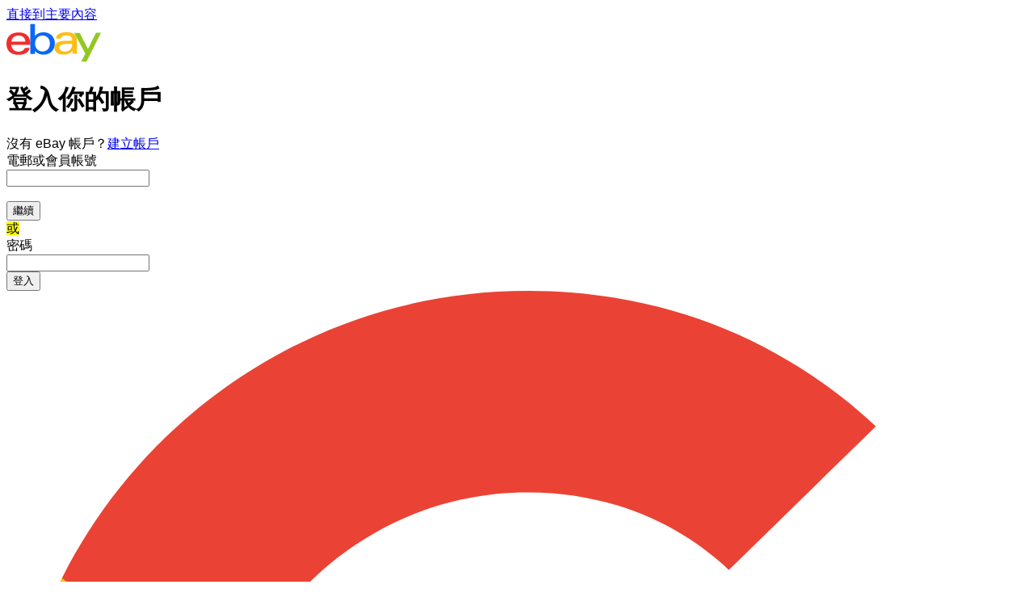

--- FILE ---
content_type: text/html; charset=utf-8
request_url: https://signin.ebay.com.hk/ws/eBayISAPI.dll?SignIn&ru=https%3A%2F%2Focswf.ebay.com.hk%2Frti%2Fcompose%3Fseller%3Dpureville%26rt%3Dnc%26rmvHdr%3Dtrue%26_trksid%3Dp2047675.m2548.l2566%26items%3D334348841043&sgfl=sm&smuid=9d1af904-e58f-11f0-a334-c18bf05b77ed
body_size: 39620
content:
<!DOCTYPE html><html lang=zh><head><link rel="dns-prefetch" href="//ir.ebaystatic.com"><link rel="dns-prefetch" href="//secureir.ebaystatic.com"><link rel="dns-prefetch" href="//i.ebayimg.com"><link rel="dns-prefetch" href="//rover.ebay.com"><script>$ssgST=new Date().getTime();</script><meta name=viewport content="width=device-width, initial-scale=1.0" charset=utf-8><title>登入或註冊 | eBay</title><!--M#s0-1-6-3--><link rel=preconnect href=https://ocswf.ebay.com.hk><!--M/--><!--M#s0-1-6-4--><script>
    document.domain = "ebay.com.hk";
</script><!--M/--><link rel=canonical href="https://www.ebay.com.hk/signin/"><style>
    .font-marketsans body {
        font-family: "Market Sans", Arial, sans-serif;
    }
</style><script>
    (function() {
        var useCustomFont = ('fontDisplay' in document.documentElement.style) ||
                        (localStorage && localStorage.getItem('ebay-font'));
        if (useCustomFont) {
            document.documentElement.classList.add('font-marketsans');
        }
    })();
</script><link rel="stylesheet" type="text/css" href="https://ir.ebaystatic.com/rs/c/globalheaderweb/index_lcNW.563a21cb.css"><link rel="stylesheet" href="https://ir.ebaystatic.com/rs/c/signin-render-dTFXJww0.css"><script>(function(w, d, e, u, c, g, a, b){ w["SSJSConnectorObj"] = w["SSJSConnectorObj"] || {ss_cid : c, domain_info: "auto"}; w[g] = function(i, j){w["SSJSConnectorObj"][i] = j}; a = d.createElement(e); a.async = true; a.src = u; b = d.getElementsByTagName(e)[0]; b.parentNode.insertBefore(a, b); })(window,document,"script","https://ir.ebaystatic.com/cr/v/c01/radware_stormcaster_v24.js","bjn5","ssConf"); ssConf("c1" , "https://cas.avalon.perfdrive.com"); var __uzdbm_3="7f600072bc0188-1a52-47b3-9f26-d6140b33112217671065429010-3430aa932e330bfe10";var __uzdbm_4="false";</script></head><body><img src="https://svcs.ebay.com/ufeservice/v1/static-images/placeholder.png" width=1 height=1 style="display:none;width:1px;height:1px;" /> <div class=global-header><script type="text/javascript">var GHpre = {"ghxc":[],"ghxs":["gh.evo.2b"],"userAuth":false,"userId":"","fn":"","shipToLocation":""}</script><!--globalheaderweb#s0-1-4--><link rel="manifest" href="https://www.ebay.com.hk/manifest.json"><!--globalheaderweb#s0-1-4-1-0--><script>
(function(){const e=window.GH||{};try{const o=e=>e==="true";const t=o("false");const i=/[\W_]/g;const r=window.location.hostname.includes("sandbox");let n="https://www.ebay.com.hk";if(r){n=n.replace("www","sandbox")}e.__private=e.__private||{};e.C={siteId:"201",env:"production",lng:"zh-HK",pageId:Number("2487283"),xhrBaseUrl:n};e.__private.risk={behavior_collection_interval:JSON.parse("{\"2500857\":5000,\"2507978\":5000,\"default\":15000}"),id:window.GHpre?.userId};e.__private.fsom={linkUrl:"https://www.m.ebay.com.hk",linkText:"切換至手機版網站"};e.__private.ACinit={isGeo:o("false"),isQA:t,factors:JSON.parse("[\"gh.evo.2b\"]")};e.__private.isQA=t;try{e.__private.ghx=[...(window.GHpre?.ghxc||[]).map((e=>e.replace(i,""))),...(window.GHpre?.ghxs||[]).map((e=>e.replace(i,"")))]}catch(o){e.__private.ghx=[]}e.resetCart=function(o){const t=new CustomEvent("updateCart",{detail:o});document.dispatchEvent(t);e.__private.cartCount=o};e.userAuth=window.GHpre?.userAuth||false;e.shipToLocation=window.GHpre?.shipToLocation;window.GH=e}catch(o){console.error(o);window.GH=e||{}}})();
</script><!--globalheaderweb/--><!--globalheaderweb#s0-1-4-1-2--><script>
    window.GH.__private.scandal = {
        isGeo: function() {return false;},
        getPageID: function() {return 2487283;},
        getSiteID: function() {return "201";}
    };
</script><!--globalheaderweb/--><!--globalheaderweb#s0-1-4-2-0--><!--globalheaderweb/--><!--globalheaderweb^s0-1-4-3 s0-1-4 3--><!--globalheaderweb/--><!--globalheaderweb^s0-1-4-4 s0-1-4 4--><!--globalheaderweb/--><!--globalheaderweb^s0-1-4-5 s0-1-4 5--><!--globalheaderweb/--><div class="ghw"><header data-marko-key="@gh s0-1-4" id="gh" class="gh-header"><div class="gh-a11y-skip-button"><a class="gh-a11y-skip-button__link" href="#mainContent" tabindex="1">直接到主要內容</a></div><section data-marko-key="@gh-main s0-1-4" class="gh-header__main"><div> <a href="https://www.ebay.com.hk" _sp="m570.l2586" class="gh-logo" tabindex="2"><svg xmlns="http://www.w3.org/2000/svg" width="117" height="48" viewBox="0 0 122 48.592" id="gh-logo" aria-labelledby="ebayLogoTitle"><title id="ebayLogoTitle">eBay 首頁</title><g><path fill="#F02D2D" d="M24.355 22.759c-.269-5.738-4.412-7.838-8.826-7.813-4.756.026-8.544 2.459-9.183 7.915zM6.234 26.93c.364 5.553 4.208 8.814 9.476 8.785 3.648-.021 6.885-1.524 7.952-4.763l6.306-.035c-1.187 6.568-8.151 8.834-14.145 8.866C4.911 39.844.043 33.865-.002 25.759c-.05-8.927 4.917-14.822 15.765-14.884 8.628-.048 14.978 4.433 15.033 14.291l.01 1.625z"></path><path fill="#0968F6" d="M46.544 35.429c5.688-.032 9.543-4.148 9.508-10.32s-3.947-10.246-9.622-10.214-9.543 4.148-9.509 10.32 3.974 10.245 9.623 10.214zM30.652.029l6.116-.034.085 15.369c2.978-3.588 7.1-4.65 11.167-4.674 6.817-.037 14.412 4.518 14.468 14.454.045 8.29-5.941 14.407-14.422 14.454-4.463.026-8.624-1.545-11.218-4.681a33.237 33.237 0 01-.19 3.731l-5.994.034c.09-1.915.185-4.364.174-6.322z"></path><path fill="#FFBD14" d="M77.282 25.724c-5.548.216-8.985 1.229-8.965 4.883.013 2.365 1.94 4.919 6.7 4.891 6.415-.035 9.826-3.556 9.794-9.289v-.637c-2.252.02-5.039.054-7.529.152zm13.683 7.506c.01 1.778.071 3.538.232 5.1l-5.688.032a33.381 33.381 0 01-.225-3.825c-3.052 3.8-6.708 4.909-11.783 4.938-7.532.042-11.585-3.915-11.611-8.518-.037-6.665 5.434-9.049 14.954-9.318 2.6-.072 5.529-.1 7.945-.116v-.637c-.026-4.463-2.9-6.285-7.854-6.257-3.68.021-6.368 1.561-6.653 4.2l-6.434.035c.645-6.566 7.53-8.269 13.595-8.3 7.263-.04 13.406 2.508 13.448 10.192z"></path><path fill="#92C821" d="M91.939 19.852l-4.5-8.362 7.154-.04 10.589 20.922 10.328-21.02 6.486-.048-18.707 37.251-6.85.039 5.382-10.348-9.887-18.393"></path></g></svg></a></div></section></header></div><div id="widgets-placeholder" class="widgets-placeholder"></div><!--globalheaderweb/--><div class="ghw" id="glbfooter" style="display:none"><!--globalheaderweb#s0-1-5-1--><!--globalheaderweb/--><!--globalheaderweb#s0-1-5-2-0--><!--globalheaderweb/--></div><!-- ghw_reverted --></div><script type="text/javascript"  data-inlinepayload='{"loggerProps":{"serviceName":"sgninui","serviceConsumerId":"urn:ebay-marketplace-consumerid:5f8b9e71-bf67-4a83-bd89-7df2bf183e1e","serviceVersion":"sgninui-2.0.0_20251229232747634","siteId":201,"environment":"production","captureUncaught":true,"captureUnhandledRejections":true,"endpoint":"https://svcs.ebay.com/","pool":"r1sgninui3cont"}}'>(()=>{"use strict";const e={unstructured:{message:"string"},event:{kind:"string",detail:"string"},exception:{"exception.type":"string","exception.message":"string","exception.stacktrace":"string","exception.url":"string"}},t=JSON.parse('{"logs":"https://ir.ebaystatic.com/cr/ebay-rum/cdn-assets/logs.a2dc66b7065e8626ff06.bundle.js","metrics":"https://ir.ebaystatic.com/cr/ebay-rum/cdn-assets/metrics.a2dc66b7065e8626ff06.bundle.js"}');const r=async e=>{let r=2;const n=async()=>{let o;r--;try{o=await import(t[e])}catch(e){if(r>0)return console.error("@ebay/rum-web failed to lazy load module; retrying",e),n();throw console.error("@ebay/rum-web failed to lazy load module; fatal",e),e}return function(e,t){if("object"!=typeof(r=e)||null===r||Array.isArray(r)||e.key!==t||void 0===e.factory)throw new Error("Invalid module loaded");var r}(o,e),o};return n()},n=(e,t)=>{const r="undefined"!=typeof window?window.location.href:"/index.js";return{type:"exception","exception.context":t||"","exception.type":e?.name||"","exception.message":e?.message||"","exception.stacktrace":e?.stack||"","exception.url":r}},o=(e,t,n)=>{let o=!1;const i=[];let a=e=>{o?(e=>{console.warn("Logger failed initialization (see earlier error logs) — failed to send log: ",e)})(e):i.push(e)};return n({event:"Preload",value:a}),r("logs").then((r=>{const{factory:n}=r;return n(e,t)})).then((e=>{a=e,n({event:"Complete",value:a}),i.forEach((e=>a(e))),i.length=0})).catch((e=>{console.error(e.message),o=!0,n({event:"Error",value:e}),i.forEach((e=>a(e))),i.length=0})),t=>{((e,t)=>"shouldIgnore"in e&&void 0!==e.shouldIgnore?e.shouldIgnore(t):"ignoreList"in e&&void 0!==e.ignoreList&&((e,t)=>null!==Object.values(e).filter(Boolean).join(" ").match(t))(t,e.ignoreList))(e,t)||a(t)}},i=e=>({log:t=>e({type:"unstructured",message:t}),error:(t,r)=>e(n(t,r)),event:t=>e(t)}),a="@ebay/rum/request-status",s=Symbol.for("@ebay/rum/logger"),c=e=>{window.dispatchEvent(new CustomEvent("@ebay/rum/ack-status",{detail:e}))};function l(e,t){!1===e&&new Error(`RUM_INLINE_ERR_CODE: ${t}`)}(t=>{const l=(()=>{let e={status:"Initialize"};const t=()=>c(e);return window.addEventListener(a,t),{updateInlinerState:t=>{e=t,c(e)},dispose:()=>window.removeEventListener(a,t)}})();try{const a=((t,r=(()=>{}))=>{if((e=>{if(!e.endpoint)throw new Error('Unable to initialize logger. "endpoint" is a required property in the input object.');if(!e.serviceName)throw new Error('Unable to initialize logger. "serviceName" is a required property in the input object.');if(e.customSchemas&&!e.namespace)throw new Error('Unable to initialize logger. "namespace" is a required property in the input object if you provide customeSchemas.')})(t),"undefined"==typeof window)return{...i((()=>{})),noop:!0};const a={...t.customSchemas,...e},s=o((e=>{return"ignoreList"in e?{...e,ignoreList:(t=e.ignoreList,new RegExp(t.map((e=>`(${e})`)).join("|"),"g"))}:e;var t})(t),a,r);return t.captureUncaught&&(e=>{window.addEventListener("error",(t=>{if(t.error instanceof Error){const r=n(t.error,"Uncaught Error Handler");e(r)}}))})(s),t.captureUnhandledRejections&&(e=>{window.addEventListener("unhandledrejection",(t=>{if(t.reason instanceof Error){const r=n(t.reason,"Unhandled Rejection Handler");e(r)}}))})(s),i(s)})(t.loggerProps,(e=>t=>{if("Error"===t.event)return((e,t)=>{e.updateInlinerState({status:"Failure",error:t.value})})(e,t);var r;e.updateInlinerState({status:(r=t.event,"Complete"===r?"Success":r),logger:i(t.value)})})(l));t.onLoggerLoad&&t.onLoggerLoad(a),window[s]=a,(e=>{const t=e.options?.enableWebVitals;t&&(async e=>{try{const t=await r("metrics"),{factory:n}=t,{initializeWebVitals:o,initializeMeter:i}=n,{meter:a,flushAndShutdownOnce:s}=i(e);return e.options?.enableWebVitals&&o(a),{meter:a,flushAndShutdownOnce:s}}catch(e){return console.error("[initializeMeterAsync] Failed to initialize metrics:",e),null}})({...e.loggerProps,options:{enableWebVitals:t}})})(t)}catch(e){l.updateInlinerState({status:"Failure",error:e})}})({onLoggerLoad:()=>{},...(()=>{l(null!==document.currentScript,1);const e=document.currentScript.dataset.inlinepayload;return l(void 0!==e,2),JSON.parse(e)})()})})();</script><!--M#s0-1-16--><script id=ebay-rum></script><!--M/--><div class=body-content id=id-first-body-content><div id=id-first-rendered></div><noscript><div class=non-js-content-wrapper><!--M#s0-1-18-10-0-2--><section aria-labelledby=s0-1-18-10-0-2-0-status class="page-notice page-notice--attention" role=region><div class=page-notice__header id=s0-1-18-10-0-2-0-status><svg class="icon--attention-filled icon icon--16 icon--attention-filled" focusable=false aria-label=請注意 role=img><defs><symbol viewbox="0 0 16 16" id=icon-attention-filled-16><path d="M8 0a8 8 0 1 0 0 16A8 8 0 0 0 8 0Zm0 12a1 1 0 1 1 0-2 1 1 0 0 1 0 2Zm1-4a1 1 0 1 1-2 0V5a1 1 0 0 1 2 0v3Z"></path></symbol></defs><use href="#icon-attention-filled-16" /></svg></div><div class=page-notice__main><!--F#13--><p id=disabled-js-error-msg tabindex=0>你必須啟用 Java Script 功能才能登入。</p><!--F/--></div></section><!--M/--></div></noscript><style>
    .non-js-content-wrapper {
        margin-left: 14px ;
        margin-right: 14px ;
    }
</style><main id=mainContent role=main><!--M#s0-1-18-10-4--><script type=text/javascript id=dfpURL src=data:text/html;charset=utf-8,></script><!--M/--><!--M#s0-1-18-10-6--><div class="id-first psi  psi__user-id psi__user-rec  "><div></div><div class="psi2__intro signin-intro"><h1 id=greeting-msg class="large-text-2 text--black heading">登入你的帳戶</h1><span id=signin-reg-msg tabindex=-1 class="psi2__sub-heading--reg-link-button sub-heading"><span class=reg-label>沒有 eBay 帳戶？</span><a tabindex=0 id=create-account-button-link href=https://signup.ebay.com.hk/pa/crte?siteid=201&co_partnerId=0&UsingSSL=1&rv4=1&ru=https%3A%2F%2Focswf.ebay.com.hk%2Frti%2Fcompose%3Fseller%3Dpureville%26rt%3Dnc%26rmvHdr%3Dtrue%26_trksid%3Dp2047675.m2548.l2566%26items%3D334348841043&signInUrl=https%3A%2F%2Fsignin.ebay.com.hk%2Fsignin%3Fsgn%3Dreg%26siteid%3D201%26co_partnerId%3D0%26UsingSSL%3D1%26rv4%3D1%26ru%3Dhttps%253A%252F%252Focswf.ebay.com.hk%252Frti%252Fcompose%253Fseller%253Dpureville%2526rt%253Dnc%2526rmvHdr%253Dtrue%2526_trksid%253Dp2047675.m2548.l2566%2526items%253D334348841043&_trksid=p2487285.m5021.l197228>建立帳戶</a></span></div><form id=signin-form name=signin-form autocomplete=on action=https://signin.ebay.com.hk/signin/s method=post class="signin-form "><div class=psi__container><div class=psi__container-r1><div><div><div><!--F#0--><div class="floating-label floating-label--large"><label for=userid class=floating-label__label>電郵或會員帳號</label><div class="textbox textbox--large textbox--fluid"><input id=userid class=textbox__control type=text value name=userid data-testid=userid maxlength=64 autocomplete=username data-viewport='{"trackableId":"01KDQW3ZD2301W63WRGQ3G52H7"}'></input></div></div><!--F/--><br><!--F#0--><button class="btn btn--fluid btn--large btn--primary" data-ebayui type=button data-testid=signin-continue-btn id=signin-continue-btn name=signin-continue-btn data-viewport='{"trackableId":"01KDQW3ZD2P0KMA7KN4NPY32F4"}' data-interactions='[{"eventFamily":"IDENTITY","eventAction":"ACTN","actionKind":"CLICK","flushImmediately":false,"eventProperty":{"sid":"p2487283.m5021.l46828"},"operationId":"2487283"}]'><!--F#7-->繼續<!--F/--></button><!--F/--></div></div><div class="separator "><div class="separator-line hide-content"></div><div id=psi__container--separator class="separator-content hide-content"><mark><span class="separator-label false">或</span></mark></div></div></div></div><div class="psi__container-no-rank"><div class=hide><div class="password-box-wrapper qm-element-masked padding-bottom-16 false"><!--F#0--><div class="floating-label floating-label--large"><label for=pass class=floating-label__label>密碼</label><div class="textbox textbox--large textbox--fluid"><input id=pass class=textbox__control type=password value name=pass data-testid=pass maxlength=64 autocomplete=current-password aria-label="null 的密碼" data-viewport='{"trackableId":"01KDQW3ZD2CGDTR9FCZ9G1FSQT"}'></input></div></div><!--F/--></div><!--F#0--><button class="btn btn--fluid btn--large btn--primary" data-ebayui type=button id=sgnBt name=sgnBt data-testid=sgnBt data-viewport='{"trackableId":"01KDQW3ZD2D7M0GNP6ADHF8YCV"}' data-interactions='[{"eventFamily":"IDENTITY","eventAction":"ACTN","actionKind":"CLICK","flushImmediately":false,"operationId":2487285,"eventProperty":{"sid":"p2487285.m5021.l160982"}}]'><!--F#7-->登入<!--F/--></button><!--F/--></div></div><div class="psi__container-r3
        "><div class=social-signin-wrapper id=social-signin-wrapper><div class=social-signin-buttons-reg><div><div><!--F#0--><a class="scl-btn--g fake-btn fake-btn--fluid fake-btn--large fake-btn--tertiary" href=# data-ebayui id=signin_ggl_btn data-testid=google-button data-viewport='{"trackableId":"01KDQW3ZD3K0CZBG73RNJCJ0Z8"}' data-interactions='[{"eventFamily":"IDENTITY","eventAction":"ACTN","actionKind":"CLICK","flushImmediately":false,"operationId":2487285,"eventProperty":{"sid":"p2487285.m5021.l160975"}}]'><!--F#7--><svg class="ggl-icon " version=1.1 fill=none xmlns=http://www.w3.org/2000/svg viewBox="0 0 326667 333333"><use href=#ggl-icon /></svg><span class="ggl-button-text bold-text" data-testid=google-button-text>以 Google 帳號繼續</span><!--F/--></a><!--F/--></div></div><div><div><!--F#0--><a class="btn--fb-new fake-btn fake-btn--fluid fake-btn--large fake-btn--tertiary" href=# data-ebayui id=signin_fb_btn data-testid=facebook-button data-viewport='{"trackableId":"01KDQW3ZD37VJS60X35X7GR4NE"}' data-interactions='[{"eventFamily":"IDENTITY","eventAction":"ACTN","actionKind":"CLICK","flushImmediately":false,"operationId":2487285,"eventProperty":{"sid":"p2487285.m5021.l160976"}}]'><!--F#7--><svg class="fb-icon icon icon--24" focusable=false aria-hidden=true><defs><symbol viewbox="0 0 24 24" id=icon-facebook-24><path d="M24 12.073C24 5.405 18.627 0 12 0S0 5.405 0 12.073C0 18.1 4.388 23.094 10.125 24v-8.437H7.078v-3.49h3.047v-2.66c0-3.025 1.792-4.697 4.533-4.697 1.312 0 2.686.236 2.686.236v2.971H15.83c-1.491 0-1.956.93-1.956 1.887v2.263h3.328l-.532 3.49h-2.796V24C19.612 23.094 24 18.1 24 12.073Z"></path></symbol></defs><use href="#icon-facebook-24" /></svg><span class="fb-button-text bold-text" data-testid=facebook-button-text>以 Facebook 帳號繼續</span><!--F/--></a><!--F/--></div></div><div><div><!--F#0--><a class="btn--appl fake-btn fake-btn--fluid fake-btn--large fake-btn--tertiary" href=# data-ebayui id=signin_appl_btn data-testid=apple-button data-viewport='{"trackableId":"01KDQW3ZD36T2JVRCQC5DCS0S3"}' data-interactions='[{"eventFamily":"IDENTITY","eventAction":"ACTN","actionKind":"CLICK","flushImmediately":false,"operationId":2487285,"eventProperty":{"sid":"p2487285.m5021.l160977"}}]'><!--F#7--><span class=btn__cell><svg class="appl-icon icon icon--24" focusable=false aria-hidden=true><defs><symbol viewbox="0 0 24 24" id=icon-apple-24><path d="M11.864 5.566c1.27 0 2.384-.496 3.343-1.488.958-.993 1.437-2.146 1.437-3.461 0-.145-.011-.35-.034-.616a9.374 9.374 0 0 0-.377.057c-1.17.167-2.202.741-3.091 1.722-.89.98-1.335 2.03-1.335 3.147 0 .13.019.342.057.639ZM16.416 23c.905 0 1.905-.62 3-1.859 1.096-1.239 1.933-2.695 2.51-4.367-2.152-1.11-3.228-2.703-3.228-4.778 0-1.733.87-3.216 2.613-4.447-1.21-1.513-2.807-2.27-4.792-2.27-.837 0-1.601.126-2.294.377l-.433.16-.582.228c-.38.144-.727.216-1.038.216-.244 0-.563-.083-.959-.25l-.445-.183-.422-.171a5.08 5.08 0 0 0-1.985-.388c-1.894 0-3.415.639-4.564 1.916s-1.723 2.96-1.723 5.051c0 2.942.92 5.66 2.761 8.154C6.113 22.13 7.281 23 8.338 23c.449 0 .894-.087 1.335-.262l.56-.228.444-.16c.624-.22 1.198-.33 1.723-.33.555 0 1.194.14 1.917.421l.353.137c.738.281 1.32.422 1.746.422Z"></path></symbol></defs><use href="#icon-apple-24" /></svg><span class="btn__text bold-text btn--appl-text">以 Apple ID 繼續</span></span><!--F/--></a><!--F/--></div></div></div></div></div><div class=psi__container-no-rank><div class=kmsi-container-with-tooltip><input type=hidden checked name=kmsi-unchecked value=1><div class=kmsi-checkbox-with-info-tooltip><div><label class=checkbox-label id=kmsi-checkbox-lbl><!--F#0--><span class="checkbox custom"><input class=checkbox__control type=checkbox data-viewport='{"trackableId":"01KDQW3ZD3BSD0S7608GFSAXRN"}' id=kmsi-checkbox name=kmsi checked value=1><span class=checkbox__icon hidden><svg class=checkbox__unchecked focusable=false aria-hidden=true><defs><symbol viewbox="0 0 18 18" id=icon-checkbox-unchecked-18><path d="M6.4 17h5.2c1.137 0 1.929 0 2.546-.051.605-.05.953-.142 1.216-.276a3 3 0 0 0 1.311-1.311c.134-.263.226-.611.276-1.216.05-.617.051-1.41.051-2.546V6.4c0-1.137 0-1.929-.051-2.546-.05-.605-.142-.953-.276-1.216a3 3 0 0 0-1.311-1.311c-.263-.134-.611-.226-1.216-.276C13.529 1.001 12.736 1 11.6 1H6.4c-1.137 0-1.929 0-2.546.051-.605.05-.953.142-1.216.276a3 3 0 0 0-1.311 1.311c-.134.263-.226.611-.276 1.216C1.001 4.471 1 5.264 1 6.4v5.2c0 1.137 0 1.929.051 2.546.05.605.142.953.276 1.216a3 3 0 0 0 1.311 1.311c.263.134.611.226 1.216.276.617.05 1.41.051 2.546.051ZM.436 15.816C0 14.96 0 13.84 0 11.6V6.4c0-2.24 0-3.36.436-4.216A4 4 0 0 1 2.184.436C3.04 0 4.16 0 6.4 0h5.2c2.24 0 3.36 0 4.216.436a4 4 0 0 1 1.748 1.748C18 3.04 18 4.16 18 6.4v5.2c0 2.24 0 3.36-.436 4.216a4 4 0 0 1-1.748 1.748C14.96 18 13.84 18 11.6 18H6.4c-2.24 0-3.36 0-4.216-.436a4 4 0 0 1-1.748-1.748Z"></path></symbol></defs><use href="#icon-checkbox-unchecked-18" /></svg><svg class=checkbox__checked focusable=false aria-hidden=true><defs><symbol viewbox="0 0 18 18" id=icon-checkbox-checked-18><path d="M0 6.4c0-2.24 0-3.36.436-4.216A4 4 0 0 1 2.184.436C3.04 0 4.16 0 6.4 0h5.2c2.24 0 3.36 0 4.216.436a4 4 0 0 1 1.748 1.748C18 3.04 18 4.16 18 6.4v5.2c0 2.24 0 3.36-.436 4.216a4 4 0 0 1-1.748 1.748C14.96 18 13.84 18 11.6 18H6.4c-2.24 0-3.36 0-4.216-.436a4 4 0 0 1-1.748-1.748C0 14.96 0 13.84 0 11.6V6.4Zm14.71-2.11a1 1 0 0 0-1.41 0L7 10.59l-2.29-2.3a1.004 1.004 0 0 0-1.42 1.42l3 3a1 1 0 0 0 1.41 0l7-7a1 1 0 0 0 .01-1.42Z"></path></symbol></defs><use href="#icon-checkbox-checked-18" /></svg></span></span><!--F/-->維持登入狀態</label></div><div><span><span><!--F#0--><span class=infotip placement=bottom><button class="infotip__host icon-btn icon-btn--transparent" type=button aria-label=進一步了解「維持登入狀態」><svg class="icon icon--16" focusable=false aria-hidden=true><defs><symbol viewbox="0 0 16 16" id=icon-information-16><path d="M8 7a1 1 0 0 0-1 1v3a1 1 0 1 0 2 0V8a1 1 0 0 0-1-1Zm1-2a1 1 0 1 1-2 0 1 1 0 0 1 2 0Z"></path><path d="M0 8a8 8 0 1 1 16 0A8 8 0 0 1 0 8Zm2 0a6 6 0 1 0 12 0A6 6 0 0 0 2 8Z"></path></symbol></defs><use href="#icon-information-16" /></svg></button><span id=s0-1-18-10-6-79-8-overlay class="infotip__overlay" role=tooltip><span class="infotip__pointer"></span><span class="infotip__mask"><span class="infotip__cell"><span class="infotip__content"><!--F#f_7--><!--F#8--><p>系統會維持你在此裝置的登入狀態，但可能會要求你為某些操作登入。你可隨時在「我的 eBay」中關閉此功能。</p><!--F/--><!--F/--></span><button aria-label=忽略提示框 class="icon-btn icon-btn--transparent infotip__close" type=button><svg class="icon icon--16" focusable=false aria-hidden=true><defs><symbol viewbox="0 0 16 16" id=icon-close-16><path d="M2.293 2.293a1 1 0 0 1 1.414 0L8 6.586l4.293-4.293a1 1 0 1 1 1.414 1.414L9.414 8l4.293 4.293a1 1 0 0 1-1.414 1.414L8 9.414l-4.293 4.293a1 1 0 0 1-1.414-1.414L6.586 8 2.293 3.707a1 1 0 0 1 0-1.414Z"></path></symbol></defs><use href="#icon-close-16" /></svg></button></span></span></span></span><!--F/--></span></span></div></div></div></div></div><input type=hidden name=i1 id=i1 value><input type=hidden name=pageType id=pageType value=-1><input type=hidden name=returnUrl id=returnUrl value=https://ocswf.ebay.com.hk/rti/compose?seller=pureville&rt=nc&rmvHdr=true&_trksid=p2047675.m2548.l2566&items=334348841043><input type=hidden name=srt id=srt value=01000b000000509641f7071dc5476f5cf44b381c3795281b1489850dacf103608855c2a304479748d28e4a2acb662411ae0cafe405e160ce8a549c8bab017c0fb5f42272947cfe73bf0a76a30f0397159d7a935461ae86><input type=hidden name=fypReset id=fypReset><input type=hidden name=ICurl id=ICurl value><input type=hidden name=src id=src value><input type=hidden name=AppName id=AppName value><input type=hidden name=srcAppId id=srcAppId><input type=hidden name=errmsg id=errmsg value><input type=hidden name=rtmData id=rtmData value=PS=T.0><input type=hidden name=rqid id=rqid value=6fc1fd9a19b0ad8a4835cde2ffffffff><input type=hidden name=lkdhjebhsjdhejdshdjchquwekguid id=lkdhjebhsjdhejdshdjchquwekguid value=6fc1fd9a19b0ad8a4835cde2ffffffff><input type=hidden name=sis id=sis value=df1904dc68a845b1baaf9f6905db75a5><input type=hidden name=recgUser id=recgUser><input type=hidden name=hbi id=hbi value=0><input type=hidden name=sgfl id=sgfl value=sm><input type=hidden name=smuid id=smuid value=9d1af904-e58f-11f0-a334-c18bf05b77ed><input type=hidden name=useCase id=useCase value=AUTH><input type=hidden name=flowType id=flowType value=PSI></form><form id=scl_form name=scl_form action=https://signin.ebay.com.hk/signin/scl/s method=post><input type=hidden name=scl_state id=scl_state><input type=hidden name=scl_code id=scl_code><input type=hidden name=scl_error id=scl_error><input type=hidden name=scl_provider id=scl_provider><input type=hidden name=scl_srt id=scl_srt value=01000b00000050ebbdf177317d58256606385f241627a1f2c2751d0616248a8e704363909ee738846207b78be760e2e11d11b4c99875f5cbc35b2b953fa9a0750e5935ced90fdbc8d84d71167fc2fbfaa89101fa354393><input type=hidden name=link_consent id=link_consent><input type=hidden name=scl_re_auth id=scl_re_auth value=0><input type=hidden name=ru id=ru><input type=hidden name=fpr id=fpr value=1><input type=hidden name=trafficSource id=trafficSource value=sm><input type=hidden name=trafficSourceSmuid id=trafficSourceSmuid value=9d1af904-e58f-11f0-a334-c18bf05b77ed></form><script defer id=socail_script>

function getSocialSigninButtonTrackableId(elementId) {
    const element = document.getElementById(elementId);
    let dataViewport = null;
    return element && (dataViewport = JSON.parse(element.getAttribute('data-viewport'))) &&
        dataViewport.trackableId || 'no-trackable-id';
}

function getInitUrlWithTrackableId(initUrl, trackableId) {
    if(!trackableId) {
        return initUrl;
    }

    if (initUrl && initUrl.indexOf('?') > 0) {
        initUrl = initUrl + '&trackableid=' + trackableId;
    } else {
        initUrl = initUrl + '?trackableid=' + trackableId;
    }

    return initUrl;
}

function getRefIdFromQuery(initUrl) {
    const params = new Proxy(new URLSearchParams(window.location.search), {
        get: (searchParams, prop) => searchParams.get(prop),
    });

    const id = params.id;
    const url = new URL(initUrl);
    if (id) {
        url.searchParams.append("id", id);
    }
    return url.toString();
}

function openAPPLLoginPopup(initUrl) {
    const trackableId = getSocialSigninButtonTrackableId('signin_appl_btn');
    if (document.getElementById('kmsi-checkbox') &&
        document.getElementById('kmsi-checkbox').value === '1') {
        if (initUrl && initUrl.indexOf('?') > 0) {
            initUrl = initUrl + '&kmsi=1'
        } else {
            initUrl = initUrl + '?kmsi=1'
        }
    }
    initUrl = getInitUrlWithTrackableId(initUrl, trackableId);
    initUrl = getRefIdFromQuery(initUrl);
    initUrl = updateInitUrlWithFormData(initUrl);
    if(initUrl) {
        window.location.href = initUrl;//'/signin/apple';
    } else {
        window.location.reload(true);
    }
}

function openFPRLogin(initUrl, provider, isModalSignin = false) {
    let tarSrt = document.getElementById('srt');
    let sourceSrt = document.getElementById('scl_srt');

    if (tarSrt != null && sourceSrt != null) {
        tarSrt.value = sourceSrt.value;
    }

    initUrl = updateInitUrlWithFormData(initUrl);

    const trackableId = getSocialSigninButtonTrackableId(`signin_${provider}_btn`);
    initUrl = getInitUrlWithTrackableId(initUrl, trackableId);
   if (isModalSignin && provider && provider === 'appl') {
            // temp fix for apple signin only for modal signin iframe flow
            const messagePayload = {
                source: 'id-signin-to-parent',
                action: 'redirect',
                detail: { redirectUrl: initUrl },
                version: '1.0.0',
                timestamp: Date.now()
            };
            // Send the message to the parent window
            window.parent.postMessage(messagePayload, '*');
        return
    } else if(initUrl) {
        window.location.href = initUrl;//'/signin/fb';
    } else {
        window.location.reload(true);
    }
}

function updateInitUrlWithFormData(initUrl) {
    const signForm = document.getElementById("signin-form");
    const sclSignForm = document.getElementById("scl_form");
    const url = new URL(initUrl);

    // Function to update URL with form data
    function updateUrlWithFormData(form) {
        if (form && form.length > 0) {
            for (let i = 0; i < form.length; i++) {
                const elementName = form.elements[i].name;
                const elementVal = form.elements[i].value;

                if (elementVal && elementName !== 'pass') {
                    const encQP = encodeURIComponent(elementVal);
                    const isExistingQueryParam = url.searchParams.has(elementName);

                    if (!isExistingQueryParam) {
                        url.searchParams.append(elementName, encQP);
                    } else if (url.searchParams.get(elementName) !== elementVal) {
                        url.searchParams.set(elementName, encQP);
                    }
                }
            }
        }
    }

    // Update URL with form data for signin-form
    updateUrlWithFormData(signForm);

    // Update URL with form data for scl_form
    updateUrlWithFormData(sclSignForm);

    return url.href;
}

function openSocialLoginPopup(initUrl, socialProvider, elementId, closeCallback) {
    const width = 475;
    const height = socialProvider === 'ggl'? 500 : 250;
    const trackableId = getSocialSigninButtonTrackableId(elementId);

    // Add it to init link call
     if (document.getElementById('kmsi-checkbox') &&
        document.getElementById('kmsi-checkbox').value === '1') {
        if (initUrl && initUrl.indexOf('?') > 0) {
            initUrl = initUrl + '&kmsi=1'
        } else {
            initUrl = initUrl + '?kmsi=1'
        }
    }

    initUrl = getInitUrlWithTrackableId(initUrl, trackableId);

    if (socialProvider && socialProvider === 'fb' && window.SIGNIN_FB_WINDOW !== undefined 
        && window.SIGNIN_FB_WINDOW.closed === false) {
        window.SIGNIN_FB_WINDOW.focus();
    } else if (socialProvider && socialProvider === 'ggl' && window.SIGNIN_GGL_WINDOW !== undefined 
        && window.SIGNIN_GGL_WINDOW !== null
        && window.SIGNIN_GGL_WINDOW.closed === false) {
        window.SIGNIN_GGL_WINDOW.focus();
    } else if (socialProvider && socialProvider === 'appl' && window.SIGNIN_GGL_WINDOW !== undefined 
        && window.SIGNIN_GGL_WINDOW.closed === false) {
        window.SIGNIN_APPL_WINDOW.focus();
    } else {
        if(document.getElementById('ts') && document.getElementById('ts').value === '1' ) { // isTouchScreen set as hidden param
            if (initUrl !== undefined && initUrl !== '') {
                if (socialProvider && socialProvider === 'fb') {
                    window.SIGNIN_FB_WINDOW = window.open(initUrl, '_blank');
                } else if (socialProvider && socialProvider === 'ggl') {
                    window.SIGNIN_GGL_WINDOW = window.open(initUrl, '_blank');
                } else if (socialProvider && socialProvider === 'appl') {
                    window.SIGNIN_APPL_WINDOW = window.open(initUrl, '_blank');
                }
            }
        } else {
            const screenX = typeof window.screenX !== 'undefined' ? window.screenX : window.screenLeft;
            const screenY = typeof window.screenY !== 'undefined' ? window.screenY : window.screenTop;
            const outerWidth = typeof window.outerWidth !== 'undefined' ? window.outerWidth : document.body.clientWidth;
            const outerHeight = typeof window.outerHeight !== 'undefined' ?
            window.outerHeight : (document.body.clientHeight);

            const left = parseInt(screenX + ((outerWidth - width) / 2), 10);
            const top = parseInt(screenY + ((outerHeight - height) / 2), 10) - 82;
            // babel transform inside script tag in marko.js file does not work
            // NB its better to use components onMount method do dom specific work
            // other than just a big script tag
            // eslint-disable-next-line prefer-template
            const features = 'width=' + width + ', height=' + height + ',left=' + left + ',top=' + top +
            ',resizable=yes,toolbar=no,status=no,location=no,menubar=no,scrollbars=yes';
            
            if (initUrl !== undefined && initUrl !== '') {
                if (socialProvider && socialProvider === 'fb') {
                    window.SIGNIN_FB_WINDOW = window.open(initUrl, 'fbw', features);
                } else if (socialProvider && socialProvider === 'ggl') {
                    window.SIGNIN_GGL_WINDOW = window.open(initUrl, 'gglw', features);
                } else if (socialProvider && socialProvider === 'appl') {
                    window.SIGNIN_APPL_WINDOW = window.open(initUrl, '_blank');
                }
            }

            const windowName = {
                fb: 'SIGNIN_FB_WINDOW',
                ggl: 'SIGNIN_GGL_WINDOW',
                appl: 'SIGNIN_APPL_WINDOW'
            }
            const socialWindow = windowName[socialProvider];
            if (!closeCallback || !window[socialWindow]) return;

            const checkClosed = setInterval(() => {
                if (window[socialWindow]?.closed) {
                    clearInterval(checkClosed);
                    closeCallback();
                }
            }, 10000);
        }
    }   
}
</script><svg hidden style="position: fixed; left: -99999px"><symbol id=apple-icon-black-square><path d="M22.2226562,14.3846154 C23.0546875,14.3846154 24.0976562,13.8048315 24.71875,13.0317864 C25.28125,12.3312142 25.6914062,11.352829 25.6914062,10.3744437 C25.6914062,10.2415766 25.6796875,10.1087095 25.65625,10 C24.7304687,10.0362365 23.6171875,10.640178 22.9492187,11.4494596 C22.421875,12.06548 21.9414062,13.0317864 21.9414062,14.0222505 C21.9414062,14.1671964 21.9648438,14.3121424 21.9765625,14.3604577 C22.0351562,14.3725366 22.1289062,14.3846154 22.2226562,14.3846154 Z M19.2929688,29 C20.4296875,29 20.9335938,28.214876 22.3515625,28.214876 C23.7929688,28.214876 24.109375,28.9758423 25.375,28.9758423 C26.6171875,28.9758423 27.4492188,27.792117 28.234375,26.6325493 C29.1132812,25.3038779 29.4765625,23.9993643 29.5,23.9389701 C29.4179688,23.9148125 27.0390625,22.9122695 27.0390625,20.0979021 C27.0390625,17.6579784 28.9140625,16.5588048 29.0195312,16.474253 C27.7773438,14.6382708 25.890625,14.5899555 25.375,14.5899555 C23.9804688,14.5899555 22.84375,15.4596313 22.1289062,15.4596313 C21.3554688,15.4596313 20.3359375,14.6382708 19.1289062,14.6382708 C16.8320312,14.6382708 14.5,16.5950413 14.5,20.2911634 C14.5,22.5861411 15.3671875,25.013986 16.4335938,26.5842339 C17.3476562,27.9129053 18.1445312,29 19.2929688,29 Z" fill=#000000 /></symbol><symbol id=apple-icon-white-square><path d="M22.2226562,14.3846154 C23.0546875,14.3846154 24.0976562,13.8048315 24.71875,13.0317864 C25.28125,12.3312142 25.6914062,11.352829 25.6914062,10.3744437 C25.6914062,10.2415766 25.6796875,10.1087095 25.65625,10 C24.7304687,10.0362365 23.6171875,10.640178 22.9492187,11.4494596 C22.421875,12.06548 21.9414062,13.0317864 21.9414062,14.0222505 C21.9414062,14.1671964 21.9648438,14.3121424 21.9765625,14.3604577 C22.0351562,14.3725366 22.1289062,14.3846154 22.2226562,14.3846154 Z M19.2929688,29 C20.4296875,29 20.9335938,28.214876 22.3515625,28.214876 C23.7929688,28.214876 24.109375,28.9758423 25.375,28.9758423 C26.6171875,28.9758423 27.4492188,27.792117 28.234375,26.6325493 C29.1132812,25.3038779 29.4765625,23.9993643 29.5,23.9389701 C29.4179688,23.9148125 27.0390625,22.9122695 27.0390625,20.0979021 C27.0390625,17.6579784 28.9140625,16.5588048 29.0195312,16.474253 C27.7773438,14.6382708 25.890625,14.5899555 25.375,14.5899555 C23.9804688,14.5899555 22.84375,15.4596313 22.1289062,15.4596313 C21.3554688,15.4596313 20.3359375,14.6382708 19.1289062,14.6382708 C16.8320312,14.6382708 14.5,16.5950413 14.5,20.2911634 C14.5,22.5861411 15.3671875,25.013986 16.4335938,26.5842339 C17.3476562,27.9129053 18.1445312,29 19.2929688,29 Z" fill=#FFFFFF /></symbol><symbol id=webauthn-face-fingerprint><g id=Icons stroke=none stroke-width=1 fill=none fill-rule=evenodd><g id=Opt-1 transform="translate(-45.000000, -37.000000)"><g id=Group transform="translate(45.647974, 37.364713)"><g id=Sign-in/Icon_face+finger_updated transform="translate(47.000000, 22.000000)"><g id=Group-3 transform="translate(40.586824, 42.492404) rotate(-345.000000) translate(-40.586824, -42.492404) translate(8.086824, 7.992404)"><rect id=Rectangle-Copy stroke=#111820 stroke-width=3 x=0 y=0 width=65 height=69 rx=4 /><g id=Group-19 transform="translate(10.000000, 13.000000)" stroke-linecap=round stroke-width=2.5><path d="M45.6149582,18.2326282 C44.0120809,12.8028307 41.4463969,8.62076576 37.5371047,5.44201832 M33.9208406,3.02284838 C30.7420932,1.30519046 27.1467597,0.337657518 23.3400949,0.337657518 C19.4740142,0.337657518 15.8266918,1.33557356 12.612835,3.10251962 M8.87706409,5.66145182 C3.41485789,10.2351211 0.337387446,17.3400403 0.337387446,25.3193175" id=Stroke-1 stroke=#000000 /><path d="M22.7749017,21.8937243 C23.7741681,27.8913482 28.4693698,30.490116 33.256396,30.1025627" id=Stroke-3 stroke=#111820 /><path d="M28.4869245,33.7621058 C25.4202569,32.757438 22.5142822,30.975638 20.6649642,28.2769435 C19.7217377,26.9009267 19.0951707,25.3284324 18.8061936,23.6863947 C18.4983116,21.939704 18.462527,20.184236 19.7642741,18.8196972 C20.9748718,17.5496837 22.7580222,17.2492286 24.4108628,17.6921466 C25.8226642,18.0702474 26.774668,19.0897692 27.2121846,20.4657861 C27.4734793,21.2854546 27.4876581,22.1564368 27.8245729,22.9531492 C28.1891701,23.8160292 28.8029087,24.5560265 29.5827416,25.0752399 C31.0519333,26.0535758 33.1841517,26.1919877 34.6722485,25.1657141 C37.1042468,23.4872166 36.9050687,19.6819021 35.9807473,17.2445023 C34.8687258,14.3115204 31.7993576,11.5115489 29.4011182,10.2280317 C25.0563349,7.90203665 18.9101714,8.15320361 14.7382341,11.5527349 C10.3313343,15.1433421 8.62110335,21.0194337 9.88504031,26.4910924 C10.07139,27.2972573 10.31513,28.0892435 10.6081581,28.8623246" id=Stroke-5 stroke=#111820 /><path d="M32.2280969,22.0651525 C32.1416738,20.2266373 31.5319863,18.3172283 30.5347454,16.7764675 C28.2438597,13.2364988 24.4885085,12.2081997 20.6035228,13.1129409 C14.9968281,14.418739 13.2001741,20.4474212 14.2271229,24.8772772 C15.4755307,30.2652136 19.6846028,34.4810375 24.6681064,36.6071793 C26.883372,37.5517561 31.7993576,39.0898162 36.5546503,38.1047286" id=Stroke-7 stroke=#111820 /><path d="M31.799155,34.089163 C35.3762587,34.5941977 38.9628148,33.2364107 41.3097405,30.4904536" id=Stroke-9 stroke=#111820 /><path d="M37.4439299,28.7035222 C40.6793924,26.7529272 43.0013365,20.6459241 39.8462203,14.9035182" id=Stroke-11 stroke=#111820 /><path d="M38.0258,11.9835673 C30.7095495,2.30553715 16.2424677,2.02803817 8.86275027,11.9835673" id=Stroke-13 stroke=#111820 /><path d="M6.49543415,15.2394878 C2.61112361,24.523888 5.41582133,34.1371008 12.8934398,40.0010391" id=Stroke-15 stroke=#111820 /><path d="M12.5216182,31.9755795 C15.600439,37.1521846 20.7257304,40.7833026 26.6301795,41.9716194" id=Stroke-17 stroke=#111820 /></g></g></g><g id=Group-2 transform="translate(41.000000, 42.500000) rotate(-10.000000) translate(-41.000000, -42.500000) translate(7.000000, 7.000000)" stroke=#111820 stroke-width=4><rect id=Rectangle fill=#FFFFFF x=0 y=0 width=68 height=71 rx=4 /><line x1=24 y1=24 x2=24 y2=28 id=Line-2 stroke-linecap=round transform="translate(24.000000, 26.000000) rotate(-0.000000) translate(-24.000000, -26.000000) " /><path d="M43,44 C38.6180939,47.9093291 29.2782571,48.0031997 25,44.2507859" id=Path stroke-linecap=round stroke-linejoin=round /><line x1=44 y1=24 x2=44 y2=28 id=Line-2-Copy stroke-linecap=round /></g></g></g></g></symbol><symbol id=webauthn-face-fingerprint-btn-icon><g id=Icons stroke=none stroke-width=1 fill=none fill-rule=evenodd><g id=Opt-1 transform="translate(-45.000000, -37.000000)"><g id=Group transform="translate(45.647974, 37.364713)"><g id=Sign-in/Icon_face+finger_updated transform="translate(47.000000, 22.000000)"><g id=Group-3 transform="translate(40.586824, 42.492404) rotate(-345.000000) translate(-40.586824, -42.492404) translate(8.086824, 7.992404)"><rect id=btn-icon-Rectangle-1 stroke=#3665f3 stroke-width=3 x=0 y=0 width=65 height=69 rx=4 /><g id=Group-19 transform="translate(10.000000, 13.000000)" stroke-linecap=round stroke-width=2.5><path d="M45.6149582,18.2326282 C44.0120809,12.8028307 41.4463969,8.62076576 37.5371047,5.44201832 M33.9208406,3.02284838 C30.7420932,1.30519046 27.1467597,0.337657518 23.3400949,0.337657518 C19.4740142,0.337657518 15.8266918,1.33557356 12.612835,3.10251962 M8.87706409,5.66145182 C3.41485789,10.2351211 0.337387446,17.3400403 0.337387446,25.3193175" id=Stroke-1 stroke=#3665f3 /><path d="M22.7749017,21.8937243 C23.7741681,27.8913482 28.4693698,30.490116 33.256396,30.1025627" id=Stroke-3 stroke=#3665f3 /><path d="M28.4869245,33.7621058 C25.4202569,32.757438 22.5142822,30.975638 20.6649642,28.2769435 C19.7217377,26.9009267 19.0951707,25.3284324 18.8061936,23.6863947 C18.4983116,21.939704 18.462527,20.184236 19.7642741,18.8196972 C20.9748718,17.5496837 22.7580222,17.2492286 24.4108628,17.6921466 C25.8226642,18.0702474 26.774668,19.0897692 27.2121846,20.4657861 C27.4734793,21.2854546 27.4876581,22.1564368 27.8245729,22.9531492 C28.1891701,23.8160292 28.8029087,24.5560265 29.5827416,25.0752399 C31.0519333,26.0535758 33.1841517,26.1919877 34.6722485,25.1657141 C37.1042468,23.4872166 36.9050687,19.6819021 35.9807473,17.2445023 C34.8687258,14.3115204 31.7993576,11.5115489 29.4011182,10.2280317 C25.0563349,7.90203665 18.9101714,8.15320361 14.7382341,11.5527349 C10.3313343,15.1433421 8.62110335,21.0194337 9.88504031,26.4910924 C10.07139,27.2972573 10.31513,28.0892435 10.6081581,28.8623246" id=Stroke-5 stroke=#3665f3 /><path d="M32.2280969,22.0651525 C32.1416738,20.2266373 31.5319863,18.3172283 30.5347454,16.7764675 C28.2438597,13.2364988 24.4885085,12.2081997 20.6035228,13.1129409 C14.9968281,14.418739 13.2001741,20.4474212 14.2271229,24.8772772 C15.4755307,30.2652136 19.6846028,34.4810375 24.6681064,36.6071793 C26.883372,37.5517561 31.7993576,39.0898162 36.5546503,38.1047286" id=Stroke-7 stroke=#3665f3 /><path d="M31.799155,34.089163 C35.3762587,34.5941977 38.9628148,33.2364107 41.3097405,30.4904536" id=Stroke-9 stroke=#3665f3 /><path d="M37.4439299,28.7035222 C40.6793924,26.7529272 43.0013365,20.6459241 39.8462203,14.9035182" id=Stroke-11 stroke=#3665f3 /><path d="M38.0258,11.9835673 C30.7095495,2.30553715 16.2424677,2.02803817 8.86275027,11.9835673" id=Stroke-13 stroke=#3665f3 /><path d="M6.49543415,15.2394878 C2.61112361,24.523888 5.41582133,34.1371008 12.8934398,40.0010391" id=Stroke-15 stroke=#3665f3 /><path d="M12.5216182,31.9755795 C15.600439,37.1521846 20.7257304,40.7833026 26.6301795,41.9716194" id=Stroke-17 stroke=#3665f3 /></g></g></g><g id=btn-icon-Group-2 transform="translate(41.000000, 42.500000) rotate(-10.000000) translate(-41.000000, -42.500000) translate(7.000000, 7.000000)" stroke=#3665f3 stroke-width=4><rect id=btn-icon-Rectangle-2 fill=#FFFFFF x=0 y=0 width=68 height=71 rx=4 /><line x1=24 y1=24 x2=24 y2=28 id=btn-icon-Line-1 stroke-linecap=round transform="translate(24.000000, 26.000000) rotate(-0.000000) translate(-24.000000, -26.000000) " /><path d="M43,44 C38.6180939,47.9093291 29.2782571,48.0031997 25,44.2507859" id=Path stroke-linecap=round stroke-linejoin=round /><line x1=44 y1=24 x2=44 y2=28 id=btn-icon-Line-2 stroke-linecap=round /></g></g></g></g></symbol><symbol id=ggl-icon><path d="M326667 170370c0-13704-1112-23704-3518-34074H166667v61851h91851c-1851 15371-11851 38519-34074 54074l-311 2071 49476 38329 3428 342c31481-29074 49630-71852 49630-122593m0 0z" fill=#4285f4 /><path d="M166667 333333c44999 0 82776-14815 110370-40370l-52593-40742c-14074 9815-32963 16667-57777 16667-44074 0-81481-29073-94816-69258l-1954 166-51447 39815-673 1870c27407 54444 83704 91852 148890 91852z" fill=#34a853 /><path d="M71851 199630c-3518-10370-5555-21482-5555-32963 0-11482 2036-22593 5370-32963l-93-2209-52091-40455-1704 811C6482 114444 1 139814 1 166666s6482 52221 17777 74814l54074-41851m0 0z" fill=#fbbc04 /><path d="M166667 64444c31296 0 52406 13519 64444 24816l47037-45926C249260 16482 211666 1 166667 1 101481 1 45185 37408 17777 91852l53889 41853c13520-40185 50927-69260 95001-69260m0 0z" fill=#ea4335 /></symbol></svg></div><!--M/--><script type=text/javascript id=inflowHelpService src=https://www.ebay.com.hk/ifh/inflowcomponent?input=%7B%22pageId%22:%222487283%22%7D&callback=Inflow.cb defer></script><!--M#s0-1-18-10-10--><div></div><!--M/--></main></div>
        <div id="widget-platform">   
                <script type="application/javascript">window.widget_platform = {"renderType":1,"renderDelay":500,"triggerFallBack":true,"status":4,"queryParam":null,"widgets":[{"html":"","css":null,"js":null,"jsInline":null,"init":""}],"showdiag":[]};</script>
                <div id='gh_user' style='display:none;'></div>
            </div>
        <div id="gh-fwrap" class="gh-fwrap-min"></div><div class="adBanner ad ads adsbox doubleclick ad-placement ad-placeholder adbadge BannerAd" style="height:1px;overflow:hidden;" id="gh-bulletin-det"></div><div id="ghw-static-footer" style="display:none"><footer style="font-family:&#39;Market Sans&#39;;color:#41413f;font-size:11px">版權 © 1995-2025 eBay Inc. 本公司保留所有權利。 <a style="color:#707070;" href="https://www.ebay.com.hk/help/policies/member-behaviour-policies/user-agreement?id=4259">會員合約</a>, <a style="color:#707070;" href="https://www.ebay.com.hk/help/policies/member-behavior-policies/user-privacy-notice?id=4260">私隱權通知</a>, <a style="color:#707070;" href="https://pages.ebay.com.hk/payment/2.0/terms.html">支付使用條款</a>, <a style="color:#707070;" href="https://www.ebay.com.hk/help/policies/member-behaviour-policies/ebay-cookie-notice?id=4267">Cookies</a> 和 <a style="color:#707070;" href="https://www.ebay.com.hk/adchoice">AdChoice</a></footer></div><script>(function(){let GH = window.GH;const f = document.getElementById("glbfooter");
    const fw = document.getElementById("gh-fwrap");
    if(f && fw){fw.appendChild(f);f.removeAttribute("style");if(GH && GH.__private){GH.__private.ghftrmoved=true}};if(GH && GH.__private && GH.__private.ghftrmoved){GH.__private.ghftr={"legal":{"FOOTERLINKS":[{"name":"LINK","url":"https://www.ebay.com.hk/help/policies/member-behaviour-policies/user-agreement?id=4259","txt":"會員合約","sp":"m571.l170737"},{"name":"LINK","url":"https://www.ebay.com.hk/help/policies/member-behavior-policies/user-privacy-notice?id=4260","txt":"私隱權通知","sp":"m571.l170739"},{"name":"LINK","url":"https://pages.ebay.com.hk/payment/2.0/terms.html","txt":"支付使用條款","sp":"m571.l170740"},{"name":"LINK","url":"https://www.ebay.com.hk/help/policies/member-behaviour-policies/ebay-cookie-notice?id=4267","txt":"Cookies","sp":"m571.l170741"},{"name":"LINK","url":"https://www.ebay.com.hk/adchoice","txt":"AdChoice","sp":"m571.l170743"}]},"smallLinks":{"FOOTERLINKS":[{"name":"LINK","url":"https://www.ebayinc.com/","txt":"關於 eBay","exsp":"m571.l2602"},{"name":"LINK","url":"https://exportnews.ebay.com.hk","txt":"公告欄","exsp":"m571.l2935"},{"name":"LINK","url":"https://community.ebay.cn/thread-1200324521-1-1.htm","txt":"社群","exsp":"m571.l1540"},{"name":"LINK","url":"https://pages.ebay.com.hk/securitycenter/index.html","txt":"交易安全","exsp":"m571.l2616"},{"name":"LINK","url":"https://pages.ebay.com.hk/education/sell/index.html","txt":"如何賣東西","exsp":"m571.l1613"},{"name":"LINK","url":"https://cbt.ebay.com.hk/","txt":"賣到全世界","exsp":"m571.l1532"},{"name":"LINK","url":"https://www.ebay.com.hk/help/policies/default/ebay-rules-policies?id=4205","txt":"eBay 政策","exsp":"m571.l2604"},{"name":"LINK","url":"https://www.ebay.com.hk/help/home","txt":"支援及聯絡","exsp":"m571.l1545"},{"name":"LINK","url":"https://pages.ebay.com.hk/sitemap.html","txt":"功能總覽","exsp":"m571.l2909"}]}}};document.dispatchEvent(new CustomEvent('gh-showfooter'));const ch=document.querySelector("#gh.gh-header");
    if(!ch) {document.getElementById("ghw-static-footer").removeAttribute("style");}})();</script><!-- RcmdId Footer,RlogId t6diiebinbbacut%60ddlkr%3D9bjhadjofdbbqrce%60jhs.01340ea40%3E*w%60ut02%2Bppspd-19b6f149b2b-0x2413 --><!-- SiteId: 0, Environment: production, AppName: globalheaderweb, PageId: 4479693 --><!-- ghw_reverted --><script src=https://ir.ebaystatic.com/cr/v/c01/code.jquery.com_jquery-3.7.1.min.js></script><script src="https://ir.ebaystatic.com/rs/c/signin-render-F83LexF4.js"></script>
<script>$_mod.ready();</script><script src="https://ir.ebaystatic.com/cr/v/c1/ebay-cookies/6.js" crossorigin ></script><script type="text/javascript">(function(scope) {var trackingInfo = {"X_EBAY_C_CORRELATION_SESSION":"si=6fc1fc7c19b0ab1fd4489ac6fffffc9d,c=2,serviceCorrelationId=01KDQW3ZB0YC7WSKP8B7C0S2BF,operationId=2487283,trk-gflgs="};scope.trkCorrelationSessionInfo={};scope.trkCorrelationSessionInfo.getTrackingInfo=function(){return trackingInfo;};scope.trkCorrelationSessionInfo.getTrackingCorrelationSessionInfo=function(){return trackingInfo.X_EBAY_C_CORRELATION_SESSION};})(window)</script><script type="text/javascript">if(typeof raptor !== "undefined" && raptor.require){var Uri=raptor.require("ebay/legacy/utils/Uri");$uri=function(href){return new Uri(href);};window.raptor.extend(window.raptor, require("ebay/legacy/adaptor-utils"));}</script><script id="taasHeaderRes" type="text/javascript" src="https://ir.ebaystatic.com/cr/v/c01/251201KCSGM4WMR5VP59.js" crossorigin ></script><script id="taasContent" type="text/javascript">try {new window.TaaSTrackingCore({"psi":"Awf1q4KY*","rover":{"imp":"/roverimp/0/0/9","clk":"/roverclk/0/0/9","uri":"https://rover.ebay.com.hk"},"pid":"p2487283"});
var _plsubtInp={"eventFamily":"DFLT","samplingRate":100, "pageLoadTime": new Date().getTime(), "pageId":2487283, "app":"Testapp", "disableImp":true};var _plsUBTTQ=[];var TaaSIdMapTrackerObj = new TaaSIdMapTracker();TaaSIdMapTrackerObj.roverService("https://rover.ebay.com.hk/idmap/0?footer");} catch (err) { console && console.log && console.log(err); }</script><script id="taasFooterRes" type="text/javascript" src="https://ir.ebaystatic.com/cr/v/c01/250701JZ48C6XWVCKCN2.js" crossorigin ></script><script>/* ssgST: excluded from sampling */</script><script crossorigin type="text/javascript" src="https://ir.ebaystatic.com/rs/c/globalheaderweb/runtime.582565b4.js"></script><script crossorigin type="text/javascript" src="https://ir.ebaystatic.com/rs/c/globalheaderweb/index_lcNW.f4113ad1.js"></script><script type="text/javascript" >$mwp_globalheaderweb="https://ir.ebaystatic.com/rs/c/globalheaderweb/";$globalheaderweb_C=(window.$globalheaderweb_C||[]).concat({"g":{"gh_factors":["gh.evo.2b"],"gh_countries":[{"code":"HK","name":"香港"},{"code":"US","name":"美國"},{"code":"AP","name":"美國海陸軍臨時郵局"},{"code":"CA","name":"加拿大"},{"code":"GB","name":"英國"},{"code":"AF","name":"阿富汗"},{"code":"AL","name":"阿爾巴尼亞"},{"code":"DZ","name":"阿爾及利亞"},{"code":"AS","name":"美屬薩摩亞群島"},{"code":"AD","name":"安道爾"},{"code":"AO","name":"安哥拉"},{"code":"AI","name":"安圭拉島"},{"code":"AG","name":"安提瓜和巴布達"},{"code":"AR","name":"阿根廷"},{"code":"AM","name":"亞美利亞"},{"code":"AW","name":"阿魯巴島"},{"code":"AU","name":"澳洲"},{"code":"AT","name":"奧地利"},{"code":"AZ","name":"阿塞拜彊共和國"},{"code":"BS","name":"巴哈馬"},{"code":"BH","name":"巴林"},{"code":"BD","name":"孟加拉"},{"code":"BB","name":"巴巴多斯"},{"code":"BY","name":"白俄羅斯"},{"code":"BE","name":"比利時"},{"code":"BZ","name":"伯利玆"},{"code":"BJ","name":"貝寧"},{"code":"BM","name":"百慕達"},{"code":"BT","name":"不丹"},{"code":"BO","name":"玻利維亞"},{"code":"BA","name":"波斯尼亞及黑塞哥維那"},{"code":"BW","name":"博茨瓦納"},{"code":"BR","name":"巴西"},{"code":"IO","name":"英屬處女群島"},{"code":"BN","name":"汶萊"},{"code":"BG","name":"保加利亞"},{"code":"BF","name":"布基納法索"},{"code":"BI","name":"布隆迪"},{"code":"KH","name":"柬埔寨"},{"code":"CM","name":"喀麥隆"},{"code":"CA","name":"加拿大"},{"code":"CV","name":"彿得角群島"},{"code":"KY","name":"開曼群島"},{"code":"CF","name":"中非共和國"},{"code":"TD","name":"乍得"},{"code":"CL","name":"智利"},{"code":"CN","name":"中國大陸"},{"code":"CO","name":"哥倫比亞"},{"code":"KM","name":"葛摩"},{"code":"CD","name":"剛果民主共和國"},{"code":"CG","name":"剛果共和國"},{"code":"CK","name":"庫克群島"},{"code":"CR","name":"哥斯達黎加"},{"code":"CI","name":"象牙海岸"},{"code":"HR","name":"克羅地亞"},{"code":"CY","name":"塞浦路斯"},{"code":"CZ","name":"捷克共和國"},{"code":"DK","name":"丹麥"},{"code":"DJ","name":"吉布提"},{"code":"DM","name":"多明尼加"},{"code":"DO","name":"多明尼加共和國"},{"code":"EC","name":"厄瓜多爾"},{"code":"EG","name":"埃及"},{"code":"SV","name":"薩爾瓦多"},{"code":"GQ","name":"赤道畿內亞"},{"code":"ER","name":"厄立特里亞"},{"code":"EE","name":"愛沙尼亞"},{"code":"ET","name":"埃塞俄比亞"},{"code":"FK","name":"福克蘭群島"},{"code":"FJ","name":"斐濟群島"},{"code":"FI","name":"芬蘭"},{"code":"FR","name":"法國"},{"code":"GF","name":"法屬圭亞那"},{"code":"FP","name":"法屬波利尼西亞"},{"code":"GA","name":"加蓬共和國"},{"code":"GM","name":"岡比亞"},{"code":"GE","name":"格魯吉亞"},{"code":"DE","name":"德國"},{"code":"GH","name":"加納"},{"code":"GI","name":"直布羅陀"},{"code":"GR","name":"希臘"},{"code":"GL","name":"格陵蘭"},{"code":"GD","name":"格林納達"},{"code":"GP","name":"瓜德羅普"},{"code":"GU","name":"關島"},{"code":"GT","name":"危地馬拉"},{"code":"GG","name":"根西島"},{"code":"GN","name":"畿內亞"},{"code":"GW","name":"畿內亞比紹"},{"code":"GY","name":"圭亞那"},{"code":"HT","name":"海地"},{"code":"HN","name":"洪都拉斯"},{"code":"HU","name":"匈牙利"},{"code":"IS","name":"冰島"},{"code":"IN","name":"印度"},{"code":"ID","name":"印尼"},{"code":"IE","name":"愛爾蘭"},{"code":"IL","name":"以色列"},{"code":"IT","name":"意大利"},{"code":"JM","name":"牙買加"},{"code":"JN","name":"揚馬延島"},{"code":"JP","name":"日本"},{"code":"JE","name":"澤西島"},{"code":"JO","name":"約旦"},{"code":"KZ","name":"哈薩克斯坦"},{"code":"KE","name":"肯尼亞共和國"},{"code":"KI","name":"基里巴斯"},{"code":"KR","name":"南韓"},{"code":"KW","name":"科威特"},{"code":"KG","name":"吉爾吉斯"},{"code":"LA","name":"老撾"},{"code":"LV","name":"拉脫維亞"},{"code":"LB","name":"黎巴嫩"},{"code":"LI","name":"列支敦士登"},{"code":"LT","name":"立陶宛"},{"code":"LU","name":"盧森堡"},{"code":"MO","name":"澳門"},{"code":"MK","name":"馬其頓"},{"code":"MG","name":"馬達加斯加"},{"code":"MW","name":"馬拉維"},{"code":"MY","name":"馬來西亞"},{"code":"MV","name":"馬爾代夫"},{"code":"ML","name":"馬里"},{"code":"MT","name":"馬爾他"},{"code":"MH","name":"馬紹爾群島"},{"code":"MQ","name":"馬提尼克島"},{"code":"MR","name":"毛里塔尼亞"},{"code":"MU","name":"毛里裘斯"},{"code":"YT","name":"馬約特"},{"code":"MX","name":"墨西哥"},{"code":"FM","name":"密克羅尼西亞"},{"code":"MD","name":"摩爾多瓦"},{"code":"MC","name":"摩納哥"},{"code":"MN","name":"蒙古"},{"code":"ME","name":"黑山共和國"},{"code":"MS","name":"蒙塞拉特"},{"code":"MA","name":"摩洛哥"},{"code":"MZ","name":"莫桑比克"},{"code":"NA","name":"納米比亞"},{"code":"NR","name":"瑙魯"},{"code":"NP","name":"尼泊爾"},{"code":"NL","name":"荷蘭"},{"code":"AN","name":"荷屬安的列斯"},{"code":"NC","name":"新喀里多尼亞"},{"code":"NZ","name":"新西蘭"},{"code":"NI","name":"尼加拉瓜"},{"code":"NE","name":"尼日爾"},{"code":"NG","name":"尼日利亞"},{"code":"NU","name":"紐埃島"},{"code":"NO","name":"挪威"},{"code":"OM","name":"阿曼"},{"code":"PK","name":"巴基斯坦"},{"code":"PW","name":"帛琉"},{"code":"PA","name":"巴拿馬"},{"code":"PG","name":"巴布亞新畿內亞"},{"code":"PY","name":"巴拉圭"},{"code":"PE","name":"秘魯"},{"code":"PH","name":"菲律賓"},{"code":"PL","name":"波蘭"},{"code":"PT","name":"葡萄牙"},{"code":"PR","name":"波多黎各"},{"code":"QA","name":"卡塔爾"},{"code":"RO","name":"羅馬尼亞"},{"code":"RU","name":"俄羅斯聯邦"},{"code":"RW","name":"盧旺達"},{"code":"SH","name":"聖赫勒拿島"},{"code":"KN","name":"聖基茨-尼維斯安圭拉島"},{"code":"LC","name":"聖盧西亞"},{"code":"PM","name":"聖皮埃爾及密克隆島"},{"code":"VC","name":"聖文森特及格林納丁斯"},{"code":"SM","name":"聖馬力諾"},{"code":"SA","name":"沙地阿拉伯"},{"code":"SN","name":"塞內加爾"},{"code":"RS","name":"塞爾維亞"},{"code":"SC","name":"塞舌爾"},{"code":"SL","name":"塞拉利昂"},{"code":"SG","name":"新加坡"},{"code":"SK","name":"斯洛伐克"},{"code":"SI","name":"斯洛文尼亞"},{"code":"SB","name":"所羅門群島"},{"code":"SO","name":"索馬里"},{"code":"ZA","name":"南非"},{"code":"ES","name":"西班牙"},{"code":"LK","name":"斯里蘭卡"},{"code":"SR","name":"蘇里南"},{"code":"SJ","name":"斯瓦爾巴群島"},{"code":"SZ","name":"斯威士蘭"},{"code":"SE","name":"瑞典"},{"code":"CH","name":"瑞士"},{"code":"TA","name":"大溪地"},{"code":"TW","name":"台灣"},{"code":"TJ","name":"塔吉克"},{"code":"TZ","name":"坦桑尼亞"},{"code":"TH","name":"泰國"},{"code":"TG","name":"多哥"},{"code":"TO","name":"湯加"},{"code":"TT","name":"特立尼達及多巴哥"},{"code":"TN","name":"突尼斯"},{"code":"TR","name":"土耳其"},{"code":"TM","name":"土庫曼"},{"code":"TC","name":"特克斯和凱科斯群島"},{"code":"TV","name":"圖瓦盧"},{"code":"UG","name":"烏干達"},{"code":"UA","name":"烏克蘭"},{"code":"AE","name":"阿拉伯聯合酋長國"},{"code":"GB","name":"英國"},{"code":"US","name":"美國"},{"code":"UY","name":"烏拉圭"},{"code":"UZ","name":"烏茲別克"},{"code":"VU","name":"瓦努阿圖"},{"code":"VA","name":"梵蒂岡"},{"code":"VE","name":"委內瑞拉"},{"code":"VN","name":"越南"},{"code":"VI","name":"美屬處女群島"},{"code":"WF","name":"瓦利斯及富圖納"},{"code":"EH","name":"西撒哈拉"},{"code":"WS","name":"西薩摩亞"},{"code":"YE","name":"也門"},{"code":"ZM","name":"贊比亞"},{"code":"ZW","name":"津巴布韋"}],"gh_lang":"zh-HK","gh_siteid":201,"gh_pageid":"2487283","gh_searchAutocomplete":{"acNoSuggestions":"沒有任何建議","acHideSuggestions":"隱藏 eBay 的建議","acShowSuggestions":"顯示搜尋建議","acPopularProducts":"熱門商品","acSuggCategory":"{suggestion} <u>–\u003C/u> <i>{category}\u003C/i>","acCatalog":"<a href=\"https://www.ebay.com.hk/ctg/?_pid=#P#&amp;_trksid=\"/>","acAllCategories":"所有類別","acViewAllSaved":"<a href=\"/mye/myebay/savedsearches\">查看全部儲存的搜尋關鍵字<em>>\u003C/em>\u003C/a>","acSuggCategoryIn":"{suggestion} <u>–\u003C/u> <u>在\u003C/u><i>{category}\u003C/i>類別","acSuggCategorySaved":"{suggestion} <u>在\u003C/u><i>{category}\u003C/i><em>類別|\u003C/em> <span>儲存的搜尋關鍵字\u003C/span>","acSuggSaved":"{suggestion} <span>儲存的搜尋關鍵字\u003C/span>","acSuggCategoryRecent":"{suggestion} <u>在\u003C/u><i>{category}\u003C/i><em>類別 |\u003C/em><span>最近搜尋的關鍵字\u003C/span>","acSuggRecent":"{suggestion} <span>最近搜尋的關鍵字\u003C/span>","acSuggStore":"{suggestion} <u>–\u003C/u> <u>在 \u003C/u><i>eBay 商店\u003C/i>","acSuggCategoryInAria":"{suggestion} 在{category}類別","acViewAllSavedAria":"查看全部儲存的搜尋關鍵字","acHedSavedSearch":"儲存的搜尋關鍵字","acHedSavedSeller":"儲存的賣家","acHedRecentSearch":"最近搜尋的關鍵字","acHedPopularSearch":"熱門搜尋關鍵字","acResultsAccessibility":"找到 {count} 個結果。請在觸控式裝置上使用上下移動鍵或左右滑動進行瀏覽。","acNewnessIndicator":"個新結果。"},"gh_content":{"greetingSignedOutUnrecognized":"你好！<a _sp=\"{signinSp}\" href=\"{signInLink}\">登入\u003C/a><span class=\"hide-at-md\">或<a _sp=\"{registerSp}\" href=\"{registerLink}\">註冊\u003C/a>\u003C/span>","greetingSignedOutRecognized":"你好！（<a _sp=\"{signinSp}\" href=\"{signInLink}\">登入\u003C/a>）","greetingUser":"<span>{username}，你好！\u003C/span>","greetingProfilePictureAltText":"個人檔案圖片","greetingAccountSettingsLink":"帳戶設定","greetingSignOutLink":"登出","greetingSignIn":"<a _sp=\"{signinSp}\" href=\"{signInLink}\">登入\u003C/a>以查看你的會員資料。","signInMessage":"請<a _sp=\"{signinSp}\" href=\"{signInLink}\">登入\u003C/a>以查看通知。","notificationErrorMessage":"系統出現問題，目前無法顯示你的通知。","flyoutGenericError":"系統發生錯誤，請稍後再試。","watchlist":"追蹤清單","loading":"載入中…","cartEmpty":"你的購物車中無任何物品","cartFull":"你的購物車中有 {cartCount} 件物品","AR":"阿根廷","AU":"澳洲","AT":"奧地利","BY":"白俄羅斯","BE":"比利時","BO":"玻利維亞","BR":"巴西","CA":"加拿大","CL":"智利","CN":"中國","CO":"哥倫比亞","CR":"哥斯達黎加","DO":"多米尼加共和國","EC":"厄瓜多爾","SV":"薩爾瓦多","FR":"法國","DE":"德國","GT":"危地馬拉","HN":"洪都拉斯","HK":"中國香港","IN":"印度","IE":"愛爾蘭","IL":"以色列","IT":"意大利","JP":"日本","KZ":"哈薩克斯坦","KR":"韓國","MY":"馬來西亞","MX":"墨西哥","NL":"荷蘭","NZ":"新西蘭","NI":"尼加拉瓜","PA":"巴拿馬","PY":"巴拉圭","PE":"秘魯","PH":"菲律賓","PL":"波蘭","PT":"葡萄牙","PR":"波多黎各","RU":"俄羅斯","SG":"新加坡","ES":"西班牙","CH":"瑞士","TW":"台灣","TR":"土耳其","GB":"英國","UY":"烏拉圭","US":"美國","VE":"委內瑞拉","star_1":"黃色星星代表信用指數在 10 至 49 之間","star_2":"藍色星星代表信用指數在 50 至 99 之間","star_3":"藍綠色星星代表信用指數在 100 至 499 之間","star_4":"紫色星星代表信用指數在 500 至 999 之間","star_5":"紅色星星代表信用指數在 1,000 至 4,999 之間","star_6":"綠色星星代表信用指數在 5,000 至 9,999 之間","star_7":"黃色流星代表信用指數在 10,000 至 24,999 之間","star_8":"藍綠色流星代表信用指數在 25,000 至 49,999 之間","star_9":"紫色流星代表信用指數在 50,000 至 99,999 之間","star_10":"紅色流星代表信用指數在 100,000 至 499,999 之間","star_11":"綠色流星代表信用指數在 500,000 至 999,999 之間","star_12":"銀色流星代表信用指數為 1,000,000 或以上","fsom_text":"切換至手機版網站","footerCopyrightText":"版權 © 1995-{currentYear} eBay Inc. 本公司保留所有權利。","and":"和","notifications":"通知","a11yExpandMyEbay":"展開「我的 eBay」","a11yExpandLanguage":"展開語言","a11yExpandNotifications":"展開通知","a11yExpandWatchList":"展開追蹤清單","a11yExpandCart":"展開購物車","shipToLabel":"收件地址","shipToErrMsg":"錯誤：請再試一次","shipToLoading":"載入中","shipToCloseDialog":"關閉對話框","shipToAddAddressLink":"新增地址","gfFlagChangeSite":"變更網站","a11ySelectedLanguage":"請選擇語言。目前所選語言："},"gh_gadgetDomain":"https://www.ebay.com.hk"},"w":[["s0-1-4",0,{}],["s0-1-4-1-0",1,{}],["s0-1-4-1-2",2,{}],["s0-1-4-2-0",3,{"resources":[{"name":"widgetDeliveryPlatform","url":"https://ir.ebaystatic.com/cr/v/c1/globalheader_widget_platform__v2-b70676194b.js"},{"name":"behaviorJsCollection","url":"https://ir.ebaystatic.com/cr/v/c01/aW5ob3VzZWpzMTc2MDM5NjA0OTQ3Ng==-1.0.0.min.js"},{"name":"autoTrackingWidget","url":"https://ir.ebaystatic.com/cr/v/c01/85ace9ef-dcff-4c37-9e40-47663529fb8c.min.js"},{"name":"webResourceTracker","url":"https://ir.ebaystatic.com/rs/v/mjgerh5fmy51nnbwjoml1g1juqs.js"},{"name":"inflowHelp","url":"/ifh/inflowcomponent?callback=Inflow.cb"}]},{"f":1}],["s0-1-4-3",4,{},{"f":1}],["s0-1-4-4",5,{},{"f":1}],["s0-1-4-5",6,{}],["s0-1-5-1",7,{},{"f":1,"s":{"content":{"copyright":"版權 © 1995-2025 eBay Inc. 本公司保留所有權利。","and":"和"}},"u":["model"]}],["s0-1-5-2-0",8,{"title":"捲動至頁首"},{"f":1,"s":{"sid":""}}]],"t":["$DvkD21","GBACWh_","cwtue0J","ddutfx$","ITnRPxf","y8DGega","WfAaHff","K1d9nHC","$GOarLQ"]});if(typeof GH !== "undefined" && GH) {GH.init=()=>{const sMap = {"0":"SIGNED-OUT","1":"SIGNED-IN","2":"RECOGNIZED"};const sVal = sMap[(GHIdentConfig.sin || "0").toString()] || sMap["0"];const ident = {"SIGNIN_ENUM": sVal,"firstName": decodeURIComponent(GHIdentConfig.fn || ""),"userId": decodeURIComponent(GHIdentConfig.id || "")};GH.__private = GH.__private || {};GH.__private.identity = ident;const e = new CustomEvent("gh-userstate-update", { detail: ident });document.dispatchEvent(e);};const GHIdentConfig={"sin":0,"pageId":2487283,"fn":"","id":""};GH.init();}</script><script defer id=rtm type=text/javascript>
    var rtmAsyncURL="https://srv.hk.ebayrtm.com/rtm?RtmGetCapJs&p=18&rqid=6fc1fd9a19b0ad8a4835cde2ffffffff&cb=parent.window.updateRtmField";
    
    function updateRtmField(data){
        document.SignInForm.rtmData.value = data;
    }
    var dom, doc, where, iframe = document.createElement('iframe');
    iframe.src = "about:blank";
    iframe.title = "";
    iframe.setAttribute("role", "presentation"); // a11y
    iframe.setAttribute("display", "none");
    iframe.setAttribute("tabindex", "-1");
    (iframe.frameElement || iframe).style.cssText = "width: 0; height: 0; border: 0";

    where = document.getElementsByTagName('script');
    where = where[where.length - 1];
    where.parentNode.insertBefore(iframe, where);

    try {
        doc = iframe.contentWindow.document;
    } catch (e) {
        dom = document.domain;
        iframe.src = "javascript:var d=document.open();d.domain='" + dom + "';void(0);";
        doc = iframe.contentWindow.document;
    }
    doc.open()._l = function() {
        var js = this.createElement("script");
        if (dom){
            this.domain = dom;
        }
        js.id = "js-iframe-async";
        js.src = rtmAsyncURL;
        this.body.appendChild(js);
    };
    doc.write('<body onload="document._l();">');
    doc.close();
</script><script>(window.$ebay||($ebay = {})).tracking={pageId:'2487283',pageName:'SigninLegacyView'};$MC=(window.$MC||[]).concat({"o":{"l":1,"w":[["s0-1-6-3",0,{"domainsToPreConnect":[{"url":"https://ocswf.ebay.com.hk"}]},{"f":1}],["s0-1-6-4",1,{"documentDomain":"ebay.com.hk"},{"f":1}],["s0-1-16",2,{}],["s0-1-18-10-0-2",3,{"a11yHeadingTag":"h3","status":"attention","type":"page","a11yIconText":"請注意"},{"f":3,"s":{"dismissed":false}}],["s0-1-18-10-4",4,{"dfpURL":"data:text/html;charset=utf-8,","tmxSessionId":"","swfURL":"ebay","dfpmid":"AQAAAZpgwzgIAAU2ZmMxZmM3YzE5YjBhYjFmZDQ0ODlhYzZmZmZmZmM5ZAAAsk3q3mNNLjfWLW5tHHCxI8I748g*","dfpContext":"{\"dfpjsURL\":\"https://secureir.ebaystatic.com/f/0vk0rkyoky1ltm32dhy0hthnxyx.js\",\"swfObjectJSLibURL\":\"ebay\",\"swfURL\":\"ebay\",\"slURL\":\"ebay\",\"mid\":\"AQAAAZpgwzgIAAU2ZmMxZmM3YzE5YjBhYjFmZDQ0ODlhYzZmZmZmZmM5ZAAAsk3q3mNNLjfWLW5tHHCxI8I748g*\",\"flashTagVersion\":1,\"flashTagUpgrade\":0,\"tmxSessionId\":\"6fc1fd9919b0ad8a4831ecdcffffee7d\",\"tmxDfpUrl\":\"https://signin.ebay.com/t_n.html?suppressFlash=true&org_id=usllpic0&session_id=6fc1fd9919b0ad8a4831ecdcffffee7d\",\"enableFlashTagging\":\"false\",\"enableSLTagging\":\"false\",\"enableHTML5Tagging\":\"true\",\"enableTMXTagging\":\"true\"}"},{"f":1}],["s0-1-18-10-6",5,{"modalSignin":false,"renderKmsi":true,"error":null,"genericErr":null,"isAto":null,"distilReqId":"","showGXO":false,"hideGxoForStrmLineBin":false,"gxoRedirect":null,"isKmsiChecked":true,"pageType":"-1","showOTP":false,"lastLogInMethod":"na","returnUrl":"https://ocswf.ebay.com.hk/rti/compose?seller=pureville&rt=nc&rmvHdr=true&_trksid=p2047675.m2548.l2566&items=334348841043","isValidRedirect":true,"showOCS":false,"showOCSLegacy":false,"showOCSNew":false,"fypReset":false,"favoriteNav":false,"succMsg":false,"succMsgPass":false,"succMsgFb":false,"succMsgApl":false,"succMsgGgl":false,"succMsgPassPrtl":false,"infoMsg":false,"ICurl":"","src":"","AppName":"","srcAppId":null,"errmsg":"","showPasswordComponent":true,"osd":null,"pageId":"2487283","isMobile":false,"sinu":false,"cemParams":{"enabled":false,"cemJS":"https://ir.ebaystatic.com/rs/c/makeebayfasterscript-src-scripts-logger-f5978bb3.js","pageId":"2487283","pageName":"SigninLegacyView","cemSamplingRate":100,"cemSentMetrics":true,"cemEnableSampling":true,"cemEnableCritical":true,"cemMaxAttempts":2,"cemLogLevel":"[\"info\",\"log\",\"debug\",\"warn\",\"error\"]"},"forterModel":{"isEnabled":false,"guid":"6fc1fc7c19b0ab1fd4489ac6fffffc9d","siteid":"adf0901f1861","sri":"sha256-aPvRLYGFyaXJHBxFlpFDAGdBiC1D5A7w925KKSssW+o="},"i18n":{"SignIn":{"headers":{"main":"首頁"},"debug":{"info":"偵錯資料"},"app":{"meta":"應用程式元數據"},"consumer":{"id":"顧客代碼"},"page":{"id":"頁碼"},"language":"語言","country":"國家／地區","locale":"地區","welcome":"歡迎光臨","signInToContinue":"登入以繼續","welcomeEbay":"歡迎光臨 eBay","welcomeEbaySignIn":"歡迎光臨 eBay SignIn","title":"登入或註冊 | eBay","createAnAccount":"建立帳戶","socialSplashInfo":"你可以使用電郵或會員帳號，或使用你的社交網站帳號繼續。","userGreeting":"你好","signInToEbay":"登入 eBay。","signInOrCreateAnAccount":" 登入 eBay 或<a href=\"{regLink}\" id=\"InLineCreateAnAccount\">建立帳戶\u003C/a>","signIn":"登入","loading":"載入中…","secureSignIn":"安全登入","register":"登記成為會員","emailOrUsername":"電郵或會員帳號","enterEmailOrUsername":"輸入電郵或會員帳號","password":"密碼","ariaPasswordFor":"{userId} 的密碼","passwordLabel":"輸入密碼","or":"或","errNoMatch":"輸入的資料與紀錄不符。","staySignedIn":"維持登入狀態","txtTmpPswrd":"透過手機短訊取得臨時密碼","frgtPswd":"重設密碼","staySignedInInfo":"使用的是公用或共享裝置？取消勾選以保護你的帳戶。","staySignedInInfoPart1":"使用的是公用或共享裝置？","staySignedInInfoPart2":"取消勾選以保護你的帳戶。","kmsiInfoTipContent":"系統會維持你在此裝置的登入狀態，但可能會要求你為某些操作登入。你可隨時在「我的 eBay」中關閉此功能。","kmsiTooltipA11yText":"關閉工具提示框","learnMore":"進一步了解","showLess":"顯示較少內容","learnMoreAriaLabel":"進一步了解「維持登入狀態」。","showLessAriaLabel":"顯示較少關於「維持登入狀態」的內容。","learnMoreInfo":"如勾選此方塊，你會在 eBay 網站上維持登入狀態，方便你出價及購物。如果你已儲存付款資料，亦可立即付款。你可隨時前往「我的 eBay」關閉此功能。執行某些操作時系統可能會要求你重新登入，例如：變更你的帳戶設定。","l2l3note":"請再次登入以便變更帳戶資料。","show":"顯示","showPasswordTitle":"顯示密碼","error":"錯誤","enterValidEmailOrUsername":"請輸入有效電郵或會員帳號","changeCaptchaImage":"變更圖片","listenToCaptcha":"語音播放數字","capthaSecurityMsg":"為加強安全保障，請輸入下方所示的認證碼","captchaBrowserError":"你的瀏覽器不支援播放此音訊。","captchaVolumeInfo":"如果你聽不到認證碼，請調整音量，並確保音訊並未設為「靜音」。","verificationCode":"認證碼","gxoOR":"或","gxoButtonText":"以訪客身份繼續","gxoMessage":"完成購物後，系統會提供註冊會員帳戶的選項。","csrfError":"輸入的資料與紀錄不符。","seekSurvey":"請提供你的意見","seekSurveyLabel":"請提供你的意見 — 連結會在新視窗中開啟","continue":"繼續","OCSMessage":"eBay 新手，或需要登入協助？","favorite":"在任何 eBay 頁面，迅速地存取你最愛的關鍵字、賣家和類別。","infomsg":"你已確認過電郵地址。請登入以使用 eBay。","succmsg":"謝謝你確認電郵地址。請登入以使用 eBay。","succmsgpass_line1":"你已成功變更密碼。","succmsgpass_line2":"任何你曾授權的第三方 App 現需重新連結。","succmsgfb":"你已取消連結你的 Facebook 帳戶。使用 eBay 密碼登入。","succmsgapl":"你已取消連結你的 Apple 帳戶。使用 eBay 密碼登入。","succmsgggl":"你已取消連結你的 Google 帳戶。使用 eBay 密碼登入。","succMsgPassPrtl":"系統發生錯誤。請使用你最近建立的 eBay 密碼登入，然後再試一次。","fypresettitle":"完成了！","fypresetmsg":"請以新密碼在此及你的流動應用程式登入帳戶。如果你的舊密碼仍儲存於下方，請立即更新，以便下次快速登入帳戶。","SISerror":"系統發生問題。別擔心，我們很快就會解決問題，讓系統恢復正常運作。","SISErrorNew":"系統出現問題，請稍後再試。","AtoErrorMessage":"基於你的安全起見，我們已暫時鎖定你的帳戶。請重設密碼以登入帳戶。","MFAInvalidCodeErrorMsg":"輸入的資料與紀錄不符，請再試一次。","weRanIntoProblemMsg":"系統出現問題，請再試一次！","signInAddlMsg":" 登入 eBay.in 即表示，你同意 eBay 向 eBay.in 提供你的個人資料。","havingTrouble":" 登入時遇到問題？","continueWithFB":"以 Facebook 帳號繼續","continueWithGoogle":"以 Google 帳號繼續","continueWithApple":"以 Apple ID 繼續","signinWithFB":"以 Facebook 帳號登入","signinWithGoogle":"以 Google 帳號登入","signinWithApple":"以 Apple ID 登入","helpSigningIn":"需要登入協助？","quickAccess":"快速登入帳戶","connectAccounts":" 連結帳戶","emailOrUsernamePlaceHolder":"電郵或會員帳號","passwordPlaceHolder":"密碼","continueBtnLbl":"繼續","signInBtnLbl":"登入","showPasswordChkBoxLbl":"顯示","notYou":"不是你？","switchAccount":"切換帳戶","continueAsGuest":"以訪客身份繼續","signInOrCreateAnAccountLink":"登入 eBay 或<a href=\"{regLink}\" id=\"create-account-link\">建立帳戶\u003C/a>","signInOrCreateAnAccountLinkWithBanner":"登入以連結帳戶。如果你沒有帳戶，請先<a href=\"{regLink}\" id=\"create-account-link\">建立帳戶\u003C/a>","signInWithoutPassword":"不用密碼登入","resetYourPassword":"重設密碼","ariaCurrentSavedUser":"目前的會員是 {userInfoValue}。","signInWithEmailOrUsername":"以電郵或會員帳號登入","signInWithMobile":"以手機號碼登入","countryCodeLabel":"國家或地區","phoneNumberLabel":"手機","signInWithMobileQuestion":"你是用手機號碼建立帳戶？","phoneIdSignInErrorMessage":"輸入的內容與紀錄不符，請檢查資料或使用電郵／會員帳號。","signInWithPassword":"使用你的 eBay 密碼","jsDisabledErrorMsg":"你必須啟用 Java Script 功能才能登入。","webAuthNRegisterTitle":"eBay","webAuthNOptInTitle":"不想再輸入密碼？","webAuthNOptInSubTitle":"你可以使用指紋識別、臉部識別或 PIN 碼登入，視乎你的裝置而定。","webAuthNOptInSubTitleDesktop":"如果你是使用指紋、臉部識別或 PIN 碼登入電腦，你可以相同方式登入 eBay。","webAuthNOptInSubTitleMobile":"如果你是使用指紋、臉部識別或 PIN 碼登入手機或平板電腦，你可以相同方式登入 eBay。","webAuthNOptInTurnOn":"開啟","webAuthNOptInTryLater":"日後再考慮","webAuthNOptInTryAgain":"再試一次","webAuthNOptInContinueShopping":"繼續購物","webAuthNOptInErrorMsg":"抱歉，系統發生問題，請稍後再試一次。","webAuthnOptInSuccessMsg":"你已成功加入。","webAuthnSigningIn":"正在登入...","webAuthnOptInDontAskAgain":"不要再問我","webAuthnLogInErrorMsg":"抱歉，系統發生問題，請再試一次。","webAuthnLogInTryAgain":"請再試一次","webAuthnLogInMoreSignInOptions":"更多登入選項","roamingAuthHeader":"以安全金鑰登入","securityKeySignIn":"以安全金鑰登入","securityKeyConnectionError":"無法連接到你的安全金鑰，請再試一次！","securityKeyConnectionError2":"無法連接到你的安全金鑰，請改用其他選項。","passkeysSignIn":"使用密鑰登入","passkeysSignInStalePasskeyErrorMsg":"此密鑰已失效，請使用其他方式登入。","eolTitle":"頁面已不存在","eolBody":"抱歉，你要找的頁面已移至他處。","eolBtnHomePage":"前往首頁","eolBtnMyeBay":"前往「我的 eBay」","agreeBtn":" 我同意","cancelBtn":" 取消","continueBtn":" 繼續","skipBtn":" 略過","saveBtn":" 儲存","email":" 電郵","emailOptional":" 電郵（選填）","addEmail":" 新增電郵以建立 eBay 帳戶或連結現有帳戶。","appleReturnEbayTitle":" 已有 eBay 帳戶？","appleNewEbayTitle":" 沒有 eBay 帳戶？","appleReturnEbay":" 你可以在下方提供電郵以連結帳戶。","appleUnlinkEbay":" 你可以在下方提供電郵以取消連結帳戶。","appleNewEbay":" 你可以略過並繼續建立帳戶。","addEmailAppleTitle":" eBay 和 Apple ID","errorMessageAddEmail":" 請輸入你的電郵地址。","errorMessageInvalidEmail":" 你的電郵地址有問題，請再試一次。","twoStepVerification":"雙重身份驗證","roamingAuth2FAInfo":"請使用安全金鑰登入帳戶。","signInIntent":"登入以連結帳戶","suspensionNotice":" 停權通知","displayNbPopUpOptionNotice":" {userAccountName} 的帳戶目前無法使用。","accountSuspended":" 你的帳戶已被凍結","displayNbPopUpIntroPart1":"紀錄顯示，你的帳戶違反了 eBay 網站的政策規定。","displayNbPopUpIntroPart2":"我們已寄送電郵至 <strong>{email}\u003C/strong>，通知你此項決定。","displayNbPopUpOption1":"<a class=\"display-nb-link\" href=\"{link}\">查看你的帳戶資料\u003C/a>及賬單。","displayNbPopUpOption2":" 如想提出棄標個案，請到<a class=\"display-nb-link\" href=\"{link}\">調解中心\u003C/a>。","displayNbPopUpOption3":"<a class=\"display-nb-link\" href=\"{link}\">請按這裏\u003C/a>，一次付清所有未結清的 eBay 費用。","displayNbPopUpIfmistake":" 如需進一步協助，請<a class=\"display-nb-link\" href=\"{link}\">聯絡我們\u003C/a>。","displayNbPopUpHeading1":"如果你已註冊管理支付服務","displayNbPopUpHeading2":"如果你未註冊管理支付服務","displayNbPopUpManagedInfo":"請前往<a class=\"display-nb-link\" href=\"{sellerLink}\">賣家專區\u003C/a>或<a class=\"display-nb-link\" href=\"{myEbayLink}\">我的 eBay\u003C/a>的「付款」頁面查看應付金額並進行單次付款。","sentSecurityCodeGeneric":"我們已將安全碼寄到 <span class=\"otp-method\"><otpmethod/>\u003C/span>","timerMessage":"你可在 <span class=\"otp-resend-countdown\">{timeInSecond}\u003C/span> 秒後要求重寄安全碼。","emailMeAgain":"再次傳送電郵","textMeAgain":"再次發送短訊","pinboxAriaLabel":"安全碼數字 {index}。","digitFocusInfo":"請在每個欄位輸入一位數字。系統會自動跳至下一欄位。","otpSentText":"使用我們傳送到 <span class=\"otp-method\"><otpmethod/>\u003C/span> 的單次代碼登入。","otpSecondaryHeader":"我們找到 {email} 的帳戶。","stillNoCode":"仍未收到代碼？","incorrectOtpMsg":"你輸入的安全碼不正確，請再試一次。","unknownErrorMsg":"系統發生問題，請再試一次。","incorrectOtpTooManyTimesMsg":"輸入不正確代碼的次數已超過上限，你仍可以訪客身份結賬","dailyLimitReached":"無法再向這個電話號碼發送代碼。你仍可以訪客身份結賬。","weRanIntoAProblem":"系統出現問題，你仍可以訪客身份結賬。","welcomeBackName":"{name}，歡迎再次光臨！","welcomeBack":"歡迎再次光臨！","identityAuthLoadingImageAlt":"正在載入 eBay 顏色","identityAuthVerifyingTitle":"驗證中…","signinToAccount":"登入你的帳戶","newToEbay":"沒有 eBay 帳戶？","createAccount":"建立帳戶","checkoutGuest":"以訪客身份結賬","checkoutAsGuest":"以訪客身份結賬","tryAnotherWay":"嘗試其他方式","textMeCode":"以短訊向我提供代碼","enterSecurityCode":"輸入安全碼","popupA11yCloseText":"關閉對話框","incorrectPassWithFypLink":"密碼不正確，請重試或<button class=\"fake-link\" id=\"modal_pass_err\" type=\"button\">重設密碼\u003C/button>。","popupA11yBackText":"返回","SigninToCheckOut":"登入以結賬","invalidUsernameCreateAccountLink":"無法找到此 eBay 帳戶。請再試一次或<a href=\"{regLink}\" id=\"create-account-link\" target=\"_top\">建立帳戶\u003C/a>。","createAccountAfterCheckout":"結賬後即可建立帳戶。","continueWithoutAccount":"不建立帳戶並繼續？","checkoutAsGuestInstead":"改以訪客身份結賬","orContinueWith":"或使用以下流程繼續","signInForFasterCheckout":"登入以快速結賬","ForgetPassword":"忘記密碼？","textYouAt":"我們會寄短訊到 <span class=\"masked-mobile-number\">{maskedNumber}\u003C/span>","continueToSignIn":"繼續登入","completeOrderWithoutSignIn":"在不登入帳戶的情況下完成訂單。","dismissInfoTip":"忽略提示框","moreInfoAboutSignedIn":"進一步了解「維持登入狀態」"},"SignInSocial":{"unlinkFBWithPasswordTitle":"取消連結 Facebook 帳戶前，請先設定 eBay 密碼","unlinkGGLWithPasswordTitle":"取消連結 Google 帳戶前，請先設定 eBay 密碼","unlinkAPPLWithPasswordTitle":"取消連結你的 Apple ID","unlinkFBWithPasswordBody":"你目前使用 Facebook 帳戶登入 eBay。要取消連結 Facebook 帳戶，你需要設定 eBay 密碼。","unlinkAPPLWithPasswordBody":"如果你想取消連結你的 eBay 帳戶和 Apple ID，請繼續。你必須先建立密碼。","unlinkGGLWithPasswordBody":"你目前使用 Google 帳戶登入 eBay。要取消連結 Google 帳戶，你需要設定 eBay 密碼。","unlinkFBWithEmailBody":"你目前使用 Facebook 帳戶登入 eBay。要取消連結 Facebook 帳戶，你需要先更新電郵資料。","unlinkAPPLWithEmailBody":"如欲取消連結 eBay 帳戶和 Apple ID，請繼續進行，但你需要先更新電郵資料。","unlinkGGLWithEmailBody":"你目前使用 Google 帳戶登入 eBay。要取消連結 Google 帳戶，你需要先更新電郵資料。","unlinkFBWithEmailPasswordBody":"你目前使用 Facebook 帳戶登入 eBay。要取消連結 Facebook 帳戶，你需要先更新電郵資料並設定 eBay 密碼。","unlinkAPPLWithEmailPasswordBody":"如欲取消連結 eBay 帳戶和 Apple ID，請繼續進行，但你需要先更新電郵資料並建立密碼。","unlinkGGLWithEmailPasswordBody":"你目前使用 Google 帳戶登入 eBay。要取消連結 Google 帳戶，你需要先更新電郵資料並設定 eBay 密碼。","unlinkFBWarnTitle":"取消連結你的 eBay 和 Facebook 帳戶","unlinkGGLWarnTitle":"取消連結你的 eBay 和 Google 帳戶","unlinkAPPLWarnTitle":"取消連結你的 Apple ID","unlinkFBWarnBody":"確定要取消連結你的 eBay 和 Facebook 帳戶？如果你繼續，你之後將改以 eBay 密碼登入。","unlinkGGLWarnBody":"確定要取消連結你的 eBay 和 Google 帳戶？如果你繼續，你之後將改以 eBay 密碼登入。","unlinkAPPLWarnBody":"你目前正使用 Apple ID 登入 eBay。確定要取消連結你的 Apple ID？","continueAPPLunlink":"是的，請取消連結","linkFBTitle":"連結你的 eBay 和 Facebook 帳戶","linkGGLTitle":"連結你的 eBay 和 Google 帳戶","linkAPPLTitle":"只剩最後一步","linkFBBody":"輸入你的 Facebook 帳戶資料以連結帳戶，之後你便可使用 Facebook 帳號登入 eBay。","linkGGLBody":"輸入你的 Google 帳戶資料以連結帳戶，之後你便可使用 Google 帳號登入 eBay。","linkAPPLBody":"登入你的 Apple 帳戶將 Apple ID 與 eBay 帳戶連結。","linkFBRegBody":"請登入 eBay 以連結你的 eBay 和 Facebook 帳戶。","linkGGLRegBody":"請登入 eBay 以連結你的 eBay 和 Google 帳戶。","linkAPPLRegBody":"登入 eBay 以完成你的 eBay 和 Apple 帳戶連結。","linkedFBAlready":"此 Facebook 帳戶已連結至其他 eBay 帳戶。請使用另一個電郵地址。","linkedGGLAlready":"此 Google 帳戶已連結至其他 eBay 帳戶。請使用另一個電郵地址。","linkedAPPLAlready":"此 Apple 帳戶已連結至其他 eBay 帳戶。請使用另一個電郵地址。","startOver":"重新開始","unlinkFBSuccessTitle":"完成","unlinkAPPLSuccessTitle":"已取消連結你的 Apple ID","unlinkFBSuccessBody":"你已取消連結你的 Facebook 帳戶。使用 eBay 密碼登入。","unlinkGGLSuccessBody":"你已取消連結你的 Google 帳戶。使用 eBay 密碼登入。","unlinkAPPLSuccessBody":"你現在可使用會員名稱或電郵加上密碼登入。","unlinkAPPLSuccessBodyShowMaskedId":"你現在可使用會員名稱或電郵<b>（{maskedId}）\u003C/b>加上密碼登入。","linkFBSuccessTitle":"帳戶已連結","linkFBSuccessBody":"你現在可以在任何裝置上以 Facebook 登入你的 eBay 帳戶。","linkGGLSuccessBody":"你現在可以在任何裝置上以 Google 登入你的 eBay 帳戶。","linkAPPLSuccessTitle":"你的 Apple ID 已與你的帳戶連結","linkAPPLSuccessBody":"你現在可以在任何適用裝置上以 Apple ID 登入你的 eBay 帳戶。","continue":"繼續","cancel":"取消","continueWithFB":"以 Facebook 帳號繼續","continueWithGGL":"以 Google 帳號繼續","continueWithAPPL":"以 Apple ID 繼續","signinWithFB":"以 Facebook 帳號登入","signinWithGGL":"以 Google 帳號登入","signinWithAPPL":"以 Apple ID 登入","linkFBAutoPageTitle":"連結現有帳戶","linkFBAutoPageBody":"與此電郵地址連結的 eBay 帳戶已經存在。請輸入你的 eBay 密碼以連結 Facebook 帳戶。","linkGGLAutoPageBody":"與此電郵地址連結的 eBay 帳戶已經存在。請輸入你的 eBay 密碼以連結 Google 帳戶。","linkAPPLAutoPageBody":"與此電郵地址連結的 eBay 帳戶已經存在。請輸入你的 eBay 密碼以連結 Apple 帳戶。","linkFBAutoChangePageTitle":"連結其他帳戶","linkFBExistAutoChangePageTitle":"連結現有帳戶","linkFBAutoChangePageBody":"使用其他 eBay 帳戶以連結至 Facebook 帳戶。","linkGGLAutoChangePageBody":"使用其他 eBay 帳戶以連結至 Google 帳戶。","linkAPPLAutoChangePageBody":"使用其他 eBay 帳戶以連結至 Apple 帳戶。","linkFBAutoWelcome":"歡迎光臨","linkFBAutoEnterYourEbayPassword":"輸入你的 eBay 密碼","linkFBAutoYourEbayPassword":"eBay 密碼","linkFBAutoEnterYourEbayEmailOrUsername":"輸入你的 eBay 電郵或會員名稱","linkFBAutoYourEbayEmailOrUsername":"eBay 電郵或會員帳號","linkFBAutoLinkAccountsBtn":"連結帳戶","linkFBAutoChange":"變更","ranIntoProblem":"系統出現問題，請稍後再試。","DefaultSvcError":"系統發生問題。別擔心，我們很快就會解決問題，讓系統恢復正常運作。","signinWithGoogleNotAllowed":"你無法使用 Google 登入此安全頁面。要進入此頁面，請按下方的「繼續」按鈕，並按指示操作。","linkedAlreadyToFB":"此 eBay 帳戶已與 Facebook 帳戶連結","linkedAlreadyToGGL":"此 eBay 帳戶已與 Google 帳戶連結","linkedAlreadyToAPPL":"此 eBay 帳戶已與 Apple 帳戶連結","facebook":"Facebook","google":"Google","apple":"Apple","linkSocialExistAlready":"與此電郵地址連結的帳戶已經存在。請輸入你的密碼，以連結 <span class=\"social__provider\">{socialProvider}\u003C/span> 帳戶。","linkSocialSuccess":"你現在可以在任何裝置上以 <span class=\"social__provider\">{socialProvider}\u003C/span> 登入你的 eBay 帳戶。","allSet":"一切準備就緒！","gotIt":"我知道了"},"Otp":{"otpInitHeader":"透過手機短訊取得臨時密碼","otpInitExplanation":"請提供你的會員帳號和電郵地址，以便我們查詢你的手機號碼。","otpInitShadowText":"輸入你的會員帳號或電子郵件","otpEmailOrUserName":"電郵或會員帳號","otpInitBtnText":"繼續","otpCancel":"取消","otpMsgHeader":"透過手機短訊取得一次性代碼","otpMsgExplanation":"我們會將代碼透過手機短訊傳送給你，讓你不用密碼即可登入。可能需支付適用的通訊費。","otpMsgBtnText":"以短訊向我提供代碼","otpGenericMessage":"系統出現問題，請改以密碼登入。","otpEnterPinShadowText":"請輸入代碼","otpEnterBtnText":"登入","signIn":"登入","errNoMatch":"輸入的資料與紀錄不符。","otpErrorMessage2":"輸入的資料與紀錄不符，請再試一次或<a aria-label=\"{aria-label}\" class=\"resendCode\" id=\"resend-code\" onclick=\"handleOtpResendClick(event)\" onkeypress=\"handleOtpResendKeyPress(event)\" role=\"button\" tabindex=\"0\">要求我們重寄代碼。\u003C/a>可能需支付適用的通訊費。","otpErrorMessage2AriaLabel":"要求我們重寄代碼。可能需支付適用的通訊費。","staySignedIn":"維持登入狀態","stillNoCode":"仍未收到代碼？","getAnotherOne":"取得另一個代碼","cellCharges":"可能需支付適用的通訊費。","signInWithPwd":"改用你的 eBay 密碼登入","staySignedInInfo":"使用的是公用或共享裝置？取消勾選以保護你的帳戶。","learnMore":"進一步了解","showLess":"顯示較少內容","learnMoreAriaLabel":"進一步了解「維持登入狀態」核選方塊。","learnMoreInfo":"如勾選此方塊，你會在 eBay 網站上維持登入狀態，方便你出價及購物。如果你已儲存付款資料，亦可立即付款。你可隨時前往「我的 eBay」關閉此功能。執行某些操作時系統可能會要求你重新登入，例如：變更你的帳戶設定。","staySignedInInfoPart1":"使用的是公用或共享裝置？","staySignedInInfoPart2":"取消勾選以保護你的帳戶。","backToSignIn":"返回<a href=\"{signInUrl}\" id=\"back-to-sign-in\">登入\u003C/a>。","restart":"重新開始","SISerror":"系統發生問題。別擔心，我們很快就會解決問題，讓系統恢復正常運作。","SISErrorNew":"系統出現問題，請稍後再試。","otpInitPageTitle":"透過手機短訊取得臨時密碼 | eBay"},"Push1FA":{"SignInWithEbayApp":"使用 eBay App 登入","SignInWithOtherOptions":"使用其他選項登入","getAnotherOne":"取得另一個代碼","error":"錯誤","systemError":"系統出現問題，請稍後再試。","successTitle":"成功！","tryingToSignIn":"登入程序已啟動","pushNotice1":"我們已將通知發送到你的裝置。","pushNotice2":"請確定你已登入 eBay App。","pushResentNotice":"我們已將另一個通知發送到你的裝置。","pushApproveNotice":"請按「接受」以登入帳戶。","notificationNotReceived":"未收到通知？","resend":"重寄通知","needHelpSigningIn":"需要登入協助？","pushSuccess":"你已登入帳戶。","pushFailedHeader":"你的登入被拒絕！","pushFailedContent":"我們正將你重新導向至登入頁面。","pushTimeoutHeading":"你的登入已逾時！","pushTimeoutMessage":"系統目前無法讓你登入。","ariaLabelInformation":"資料"},"common":{"attention":"請注意","information":"資訊","confirmation":"確認","defaultNotice":"通知","pageTitle":"登入或註冊 | eBay","noticeTitle":"網站現在有些問題","noticeContent":"不便之處，敬請見諒。請稍後再試一次。","noticeLinkLabel":"前往主頁"}},"fraudnetParams":{"enabled":true,"sourceId":"EBAY_SIGNIN","corrId":"6fc1fc7c19b0ab1fd4489ac6fffffc9d","keyBoardTelemetry":false,"bUrl":"https://b.stats.paypal.com/v1/counter.cgi?r=cD02ZmMxZmM3YzE5YjBhYjFmZDQ0ODlhYzZmZmZmZmM5ZCZpPTE4LjIxOS4yMjguMjAwJnQ9MTc2NzEwNjU0Mjk5NCZhPTIw8k81lUS9rc08ayAFXYwkd-11v_Q=","paypalJs":"https://c.paypal.com/da/r/efbv3.js","paypalJsIntegrity":"sha384-wSQ1m7atNMg58Enu6ICJv6j+eo4yLEylH6WAyfWpgYRopMK+O2ynqlH+DqPtc0Fi","mm":false,"isFlashEnabled":false},"sclSgnModel":{"isFbEnabled":true,"isFBFPREnabled":true,"isGoogleEnabled":true,"isGGLFPREnabled":true,"isAppleEnabled":true,"guid":"6fc1fc7c19b0ab1fd4489ac6fffffc9d","initFbUrl":"https://signin.ebay.com.hk/signin/fb/init?ru=https%3A%2F%2Focswf.ebay.com.hk%2Frti%2Fcompose%3Fseller%3Dpureville%26rt%3Dnc%26rmvHdr%3Dtrue%26_trksid%3Dp2047675.m2548.l2566%26items%3D334348841043&sclSignin=1","initGglUrl":"https://signin.ebay.com.hk/signin/ggl/init?ru=https%3A%2F%2Focswf.ebay.com.hk%2Frti%2Fcompose%3Fseller%3Dpureville%26rt%3Dnc%26rmvHdr%3Dtrue%26_trksid%3Dp2047675.m2548.l2566%26items%3D334348841043&sclSignin=1","initApplUrl":"https://signin.ebay.com.hk/signin/apple?ru=https%3A%2F%2Focswf.ebay.com.hk%2Frti%2Fcompose%3Fseller%3Dpureville%26rt%3Dnc%26rmvHdr%3Dtrue%26_trksid%3Dp2047675.m2548.l2566%26items%3D334348841043&sclSignin=1","submitSocialAction":"https://signin.ebay.com.hk/signin/scl/s","providerFb":"fb","providerGgl":"ggl","providerAppl":"appl","sclReAuth":0},"socialSignIButtons":{"isFbEnabled":true,"isFBFPREnabled":true,"isGoogleEnabled":true,"isGGLFPREnabled":true,"isAppleEnabled":true,"guid":"6fc1fc7c19b0ab1fd4489ac6fffffc9d","initFbUrl":"https://signin.ebay.com.hk/signin/fb/init?ru=https%3A%2F%2Focswf.ebay.com.hk%2Frti%2Fcompose%3Fseller%3Dpureville%26rt%3Dnc%26rmvHdr%3Dtrue%26_trksid%3Dp2047675.m2548.l2566%26items%3D334348841043&sclSignin=1","initGglUrl":"https://signin.ebay.com.hk/signin/ggl/init?ru=https%3A%2F%2Focswf.ebay.com.hk%2Frti%2Fcompose%3Fseller%3Dpureville%26rt%3Dnc%26rmvHdr%3Dtrue%26_trksid%3Dp2047675.m2548.l2566%26items%3D334348841043&sclSignin=1","initApplUrl":"https://signin.ebay.com.hk/signin/apple?ru=https%3A%2F%2Focswf.ebay.com.hk%2Frti%2Fcompose%3Fseller%3Dpureville%26rt%3Dnc%26rmvHdr%3Dtrue%26_trksid%3Dp2047675.m2548.l2566%26items%3D334348841043&sclSignin=1","submitSocialAction":"https://signin.ebay.com.hk/signin/scl/s","providerFb":"fb","providerGgl":"ggl","providerAppl":"appl","sclReAuth":0},"inflowHelpModel":{"isInflowHelpEnable":true,"inflowHelpServiceUrl":"https://www.ebay.com.hk/ifh/inflowcomponent?input=%7B%22pageId%22:%222487283%22%7D&callback=Inflow.cb"},"ebayInSunsetMsgModel":{"isEnable":false,"isEnableNewAdditionalMessage":false,"msg":"To buy and sell on <a href=https://www.ebay.com>www.ebay.com\u003C/a> or other eBay sites internationally, existing users can login using their credentials or new users can register an eBay account on ebay.in. Kindly note you can no longer buy or sell on eBay.in.","msg2":"By signing into eBay.in, you acknowledge that you have read and accepted the new <a href=\"https://www.ebay.in/pages/help/policies/user-agreement.html\">User Agreement\u003C/a>, and the <a href=\"https://www.ebay.in/pages/help/policies/privacy-policy.html \">User Privacy Policy\u003C/a>"},"roamingAuthModel":{"isMobile":false,"enabled":true,"isLastLoginByRoamingAuth":false,"isUserOptedIn":false},"webAuthnModel":{"isMobile":false,"inBuiltAuthenticatorOnly":true,"optInShowCounter":3,"showWebAuthnIfPasskeysEnrolled":false,"allowOptedInUserToSignIn":true,"enabled":true,"isUserLastLogInMethodWebAuthn":false},"passkeysModel":{"enabled":true,"usernameConditionalMediationEnabled":false,"isInterstitialEnabled":true,"makePasskeysExclusive":false,"signinContentVersion":"0","isPasskeyAuthAutoTriggerEnabled":false,"disableUsernameCMOnError":false},"phoneId":{"isEnabled":false,"isPhoneIdTheDefaultView":false,"country":{},"mobileId":"","userId":null,"maskedPhoneNumber":""},"channelType":"WEB","showBanner":false,"popup":false,"showRegister":true,"signinUse16pxFont":false,"csrfToken":"01000b000000509641f7071dc5476f5cf44b381c3795281b1489850dacf103608855c2a304479748d28e4a2acb662411ae0cafe405e160ce8a549c8bab017c0fb5f42272947cfe73bf0a76a30f0397159d7a935461ae86","csrfAjaxToken":"01000b000000508534b822e7a5656558fe5035738adc344c2104f6eb6898cea3e42de37802257ce4e10858599713ef4c7343802c2504905353b1ae523b840ea45d6b2b2147d75da48e78fe16572dfa2568df49ef265bfa","csrfSclConnectToken":"01000b0000005079965b5202e40a786f77359bfe078203a4cd4f7430cd89e9cdb8caad7a2b8763e9cf2d188e64967a3db06cf5344db747d5aedd6a0ed7d60c119c6232a4c002ce876d42e60d8adfade839bbe09316d453","csrfSclSubmitToken":"01000b00000050ebbdf177317d58256606385f241627a1f2c2751d0616248a8e704363909ee738846207b78be760e2e11d11b4c99875f5cbc35b2b953fa9a0750e5935ced90fdbc8d84d71167fc2fbfaa89101fa354393","csrfAccountAccessToken":"01000b00000050d6079e9970968e6a41fc89221fbf1eab6bb1ec0dbee82403926519325ce75fbf71e7f63fc3db94d6fde8c4675d1326cab84ae1a6354c37eb3e5995888ace308ff3616f905d23e8828bc9a52b36152007","csrfStartAuthAjaxToken":"01000b0000005098f8c2c4e3fb40971131d656386cd2f4373f2ce0074d84bbe65801dc9f6ec5c40ff7e7e87746b4ca88144ec57a7eff050dfea3545777cbaf4694967b8e04cf7a3cedf11940bade3d9a43be6472877a94","csrfOtpResendAjaxToken":"01000b000000508c71164ae9b4abf51e740902df667ee9a809ed5e51182c68b61037ff9bf78a6a45d449f5a0fb416b8753356aef8a309c7ccf1934382ecedf3c63b93aa59a27d72f6ae2ece70de429e1fde185d0c00f75","csrfVerifyCredsAjaxToken":"01000b000000507ad4b83eb571785b7c45c0d2bb9907b3cbd3bb590daf3e18db917871c5a37062cce59ce982f183dda03d6c9c639d962b1ebc307746f9490f2d3ea9c8e0b0c69b95dd35f98636b6c63801b1791a79fa3a","submitAction":"https://signin.ebay.com.hk/signin/s","defaultSignInUrl":"https://www.ebay.com.hk/signin/","updatedCreateAccountButton":true,"regUrl":"https://signup.ebay.com.hk/pa/crte?siteid=201&co_partnerId=0&UsingSSL=1&rv4=1&ru=https%3A%2F%2Focswf.ebay.com.hk%2Frti%2Fcompose%3Fseller%3Dpureville%26rt%3Dnc%26rmvHdr%3Dtrue%26_trksid%3Dp2047675.m2548.l2566%26items%3D334348841043&signInUrl=https%3A%2F%2Fsignin.ebay.com.hk%2Fsignin%3Fsgn%3Dreg%26siteid%3D201%26co_partnerId%3D0%26UsingSSL%3D1%26rv4%3D1%26ru%3Dhttps%253A%252F%252Focswf.ebay.com.hk%252Frti%252Fcompose%253Fseller%253Dpureville%2526rt%253Dnc%2526rmvHdr%253Dtrue%2526_trksid%253Dp2047675.m2548.l2566%2526items%253D334348841043&_trksid=p2487285.m5021.l197228","fypUrl":"/signin/account-access?&ru=https%3A%2F%2Focswf.ebay.com.hk%2Frti%2Fcompose%3Fseller%3Dpureville%26rt%3Dnc%26rmvHdr%3Dtrue%26_trksid%3Dp2047675.m2548.l2566%26items%3D334348841043","isAccountAccessEnabled":true,"otpUrlV4":"https://signin.ebay.com.hk/ws/eBayISAPI.dll?SignIn&otpfyp=1","otpUrl":"/signin/?otpFyp=1&ru=https%3A%2F%2Focswf.ebay.com.hk%2Frti%2Fcompose%3Fseller%3Dpureville%26rt%3Dnc%26rmvHdr%3Dtrue%26_trksid%3Dp2047675.m2548.l2566%26items%3D334348841043","otpIdfUrl":"/signin/otp?ru=https%3A%2F%2Focswf.ebay.com.hk%2Frti%2Fcompose%3Fseller%3Dpureville%26rt%3Dnc%26rmvHdr%3Dtrue%26_trksid%3Dp2047675.m2548.l2566%26items%3D334348841043","otpServiceUrl":"/signin/srv/otp","defaultIdentifierServiceUrl":"/signin/srv/identifer","seekSurveyUrl":"https://connect.ebay.com.hk/srv/survey/a/reg.personalized","showSeekSurvey":false,"documentDomain":"ebay.com.hk","webAuthnRegUrl":"/signin/webauthn-register","webAuthnLogInUrl":"/signin/webauthn-login","accountAccessGetUserUrl":"https://accounts.ebay.com.hk/acctxs/user?ru=https%3A%2F%2Focswf.ebay.com.hk%2Frti%2Fcompose%3Fseller%3Dpureville%26rt%3Dnc%26rmvHdr%3Dtrue%26_trksid%3Dp2047675.m2548.l2566%26items%3D334348841043&hbi=0","addlMsgEnabled":false,"dfpURL":"data:text/html;charset=utf-8,","tmxSessionId":"","swfURL":"ebay","dfpmid":"AQAAAZpgwzgIAAU2ZmMxZmM3YzE5YjBhYjFmZDQ0ODlhYzZmZmZmZmM5ZAAAsk3q3mNNLjfWLW5tHHCxI8I748g*","dfpContext":"{\"dfpjsURL\":\"https://secureir.ebaystatic.com/f/0vk0rkyoky1ltm32dhy0hthnxyx.js\",\"swfObjectJSLibURL\":\"ebay\",\"swfURL\":\"ebay\",\"slURL\":\"ebay\",\"mid\":\"AQAAAZpgwzgIAAU2ZmMxZmM3YzE5YjBhYjFmZDQ0ODlhYzZmZmZmZmM5ZAAAsk3q3mNNLjfWLW5tHHCxI8I748g*\",\"flashTagVersion\":1,\"flashTagUpgrade\":0,\"tmxSessionId\":\"6fc1fd9919b0ad8a4831ecdcffffee7d\",\"tmxDfpUrl\":\"https://signin.ebay.com/t_n.html?suppressFlash=true&org_id=usllpic0&session_id=6fc1fd9919b0ad8a4831ecdcffffee7d\",\"enableFlashTagging\":\"false\",\"enableSLTagging\":\"false\",\"enableHTML5Tagging\":\"true\",\"enableTMXTagging\":\"true\"}","rtmUrl":"https://srv.hk.ebayrtm.com/rtm?RtmGetCapJs&p=18&rqid=6fc1fd9a19b0ad8a4835cde2ffffffff&cb=parent.window.updateRtmField","rqid":"6fc1fd9a19b0ad8a4835cde2ffffffff","showVariation":{"isTrue":false,"showKMSIForElevatedOp":true,"l2":false,"l3":false},"i1":"","uiParams":{"needHelpSignInEnabled":true,"otpLinkEnabled":true,"highBuyIntent":false,"isSocialOtpDeprecated":true,"fypLinkDirectEnabled":true,"renderShowPasswordWithIcon":true,"shouldRemoveFooterForModal":false,"isHBIDesktopViewEnabled":true,"showFYPOnModal":true,"forceHideOtpLink":false},"needHelpSignInEnabled":true,"otpLinkEnabled":true,"fypLinkDirectEnabled":true,"isTwoFaUser":false,"userId":null,"greetWithName":"","isSessionExpired":true,"sessionType":"NA","isPPAUser":false,"recognizedUserState":"false","push1FAModel":{"renderPush1FA":false,"startPush1FACSRFToken":null,"push1FAPollingPageUrl":null},"euPaymentsModel":{"isEuPaymentsUser":false},"isTouchScreen":false,"language":"zh","useCase":"AUTH","flowType":"PSI","showTryAnotherWay":false,"referenceId":null,"requestIsWebView":false,"trafficSource":"sm","trafficSourceSmuid":"9d1af904-e58f-11f0-a334-c18bf05b77ed","signinSessionId":"df1904dc68a845b1baaf9f6905db75a5","HBI2ConfigModel":{"isMultiAuthEnabled":false,"isDesktopViewEnabled":false},"regAsModalConfigModel":{"regAsModalConfigModelEnabled":{"regAsModalMweb":false}},"countdownTimer":{},"showIncorrectPassWithFypLink":false,"mocksvc":"","renderShowPasswordWithIcon":true,"shouldRemoveFooterForModal":false,"showFYPOnModal":false,"derivedSource":"ocswf"},{"f":1,"s":{"introMsg":{"render":true,"userId":null,"regUrl":"https://signup.ebay.com.hk/pa/crte?siteid=201&co_partnerId=0&UsingSSL=1&rv4=1&ru=https%3A%2F%2Focswf.ebay.com.hk%2Frti%2Fcompose%3Fseller%3Dpureville%26rt%3Dnc%26rmvHdr%3Dtrue%26_trksid%3Dp2047675.m2548.l2566%26items%3D334348841043&signInUrl=https%3A%2F%2Fsignin.ebay.com.hk%2Fsignin%3Fsgn%3Dreg%26siteid%3D201%26co_partnerId%3D0%26UsingSSL%3D1%26rv4%3D1%26ru%3Dhttps%253A%252F%252Focswf.ebay.com.hk%252Frti%252Fcompose%253Fseller%253Dpureville%2526rt%253Dnc%2526rmvHdr%253Dtrue%2526_trksid%253Dp2047675.m2548.l2566%2526items%253D334348841043&_trksid=p2487285.m5021.l197228","updatedCreateAccountButton":true,"returnUrl":"https://ocswf.ebay.com.hk/rti/compose?seller=pureville&rt=nc&rmvHdr=true&_trksid=p2047675.m2548.l2566&items=334348841043","isModalRegEnabled":false,"focusOnSwitchAccountLink":false,"phoneNumber":"","showBanner":false,"showRegister":true,"modalSignin":false},"idView":{"sayWelcome":true,"isVisible":true,"idValue":"","userId":"","mobileId":"","idCheckSrvUrl":"/signin/srv/identifer","idError":false,"focusIdErrorMsg":false,"csrfAjaxToken":"01000b000000508534b822e7a5656558fe5035738adc344c2104f6eb6898cea3e42de37802257ce4e10858599713ef4c7343802c2504905353b1ae523b840ea45d6b2b2147d75da48e78fe16572dfa2568df49ef265bfa","showPhoneId":false,"userNameAutocomplete":"username","pageId":"2487283","isCMSignInSubmit":false,"useCase":"AUTH","flowType":"PSI","rank":"r1"},"passwordView":{"isVisible":null,"passwordValue":"","error":null,"captchaInfo":{"renderAudioCaptcha":false},"gxoRedirect":null,"isPhoneSignIn":false,"isRecognizedUser":false,"userIdentifierType":"USERNAME","renderShowPassword":true,"renderShowPasswordWithIcon":true,"showFYPOnModal":false,"isMobile":false,"userIdentifier":null,"isCMSignInSubmit":false,"useCase":"AUTH","flowType":"PSI","showGglPrimaryBtn":false},"smsOtpView":{"isVisible":false,"error":null,"isMobile":false,"referenceId":null,"returnUrl":"https://ocswf.ebay.com.hk/rti/compose?seller=pureville&rt=nc&rmvHdr=true&_trksid=p2047675.m2548.l2566&items=334348841043","userIdentifier":null,"csrfTokenStartAuth":"01000b0000005098f8c2c4e3fb40971131d656386cd2f4373f2ce0074d84bbe65801dc9f6ec5c40ff7e7e87746b4ca88144ec57a7eff050dfea3545777cbaf4694967b8e04cf7a3cedf11940bade3d9a43be6472877a94","csrfTokenOtpResend":"01000b000000508c71164ae9b4abf51e740902df667ee9a809ed5e51182c68b61037ff9bf78a6a45d449f5a0fb416b8753356aef8a309c7ccf1934382ecedf3c63b93aa59a27d72f6ae2ece70de429e1fde185d0c00f75","csrfTokenVerifyCreds":"01000b000000507ad4b83eb571785b7c45c0d2bb9907b3cbd3bb590daf3e18db917871c5a37062cce59ce982f183dda03d6c9c639d962b1ebc307746f9490f2d3ea9c8e0b0c69b95dd35f98636b6c63801b1791a79fa3a"},"needHelpSignIn":{"doRender":false,"renderOtpButton":false,"renderFypButton":true,"renderGoogleButton":false,"renderFacebookButton":false,"renderAppleButton":false,"renderSignInWithPassword":false,"initFbUrl":null,"initGglUrl":null,"initApplUrl":null,"hideAccordionBody":true,"needHelpSignInTrackingViewport":{"data-viewport":{"trackableId":"01KDQW3ZD1WYMMBWC9PBJDZCKM"}},"fypTrackingViewport":{"data-viewport":{"trackableId":"01KDQW3ZD15QYJ8G482W6PD8BW"}},"open":false},"kmsi":{"isVisible":true,"isKmsiChecked":true},"gxo":{"doRender":false,"gxoRedirect":null},"ocs":{"redirectUrl":"https://ocswf.ebay.com.hk/rti/compose?seller=pureville&rt=nc&rmvHdr=true&_trksid=p2047675.m2548.l2566&items=334348841043","validUrl":true,"renderOcsLegacy":false,"renderOcs":false,"hiddenInputs":[{"name":"UsingSSL","value":"1"},{"name":"inputversion","value":"2"},{"name":"siteid","value":"0"},{"name":"co_partnerId","value":"2"},{"name":"pageType","value":"-1"},{"name":"ru","value":"https://ocswf.ebay.com.hk/rti/compose?seller=pureville&rt=nc&rmvHdr=true&_trksid=p2047675.m2548.l2566&items=334348841043"},{"name":"guestSignIn","value":"1"},{"name":"ref","value":"signIn"}]},"signInMsgs":{"render":false,"fypReset":false,"favoriteNav":false,"succMsg":false,"succMsgPass":false,"succMsgFb":false,"succMsgApl":false,"succMsgGgl":false,"succMsgPassPrtl":false,"infoMsg":false},"genericErr":{"render":null},"signInErrorNotice":{"message":null,"allyHeader":"錯誤"},"hiddenInputs":[{"name":"i1","value":""},{"name":"pageType","value":"-1"},{"name":"returnUrl","value":"https://ocswf.ebay.com.hk/rti/compose?seller=pureville&rt=nc&rmvHdr=true&_trksid=p2047675.m2548.l2566&items=334348841043"},{"name":"srt","value":"01000b000000509641f7071dc5476f5cf44b381c3795281b1489850dacf103608855c2a304479748d28e4a2acb662411ae0cafe405e160ce8a549c8bab017c0fb5f42272947cfe73bf0a76a30f0397159d7a935461ae86"},{"name":"fypReset","value":false},{"name":"ICurl","value":""},{"name":"src","value":""},{"name":"AppName","value":""},{"name":"srcAppId","value":null},{"name":"errmsg","value":""},{"name":"rtmData","value":"PS=T.0"},{"name":"rqid","value":"6fc1fd9a19b0ad8a4835cde2ffffffff"},{"name":"lkdhjebhsjdhejdshdjchquwekguid","value":"6fc1fd9a19b0ad8a4835cde2ffffffff"},{"name":"sis","value":"df1904dc68a845b1baaf9f6905db75a5"},{"name":"recgUser","value":null},{"name":"hbi","value":"0"},{"name":"sgfl","value":"sm"},{"name":"smuid","value":"9d1af904-e58f-11f0-a334-c18bf05b77ed"},{"name":"useCase","value":"AUTH"},{"name":"flowType","value":"PSI"}],"socialSignIButtons":{"hideSocial":false,"renderFb":true,"isFBFPREnabled":true,"isGGLFPREnabled":true,"renderGgl":true,"renderAppl":true,"initFbUrl":"https://signin.ebay.com.hk/signin/fb/init?ru=https%3A%2F%2Focswf.ebay.com.hk%2Frti%2Fcompose%3Fseller%3Dpureville%26rt%3Dnc%26rmvHdr%3Dtrue%26_trksid%3Dp2047675.m2548.l2566%26items%3D334348841043&sclSignin=1","initGglUrl":"https://signin.ebay.com.hk/signin/ggl/init?ru=https%3A%2F%2Focswf.ebay.com.hk%2Frti%2Fcompose%3Fseller%3Dpureville%26rt%3Dnc%26rmvHdr%3Dtrue%26_trksid%3Dp2047675.m2548.l2566%26items%3D334348841043&sclSignin=1","initApplUrl":"https://signin.ebay.com.hk/signin/apple?ru=https%3A%2F%2Focswf.ebay.com.hk%2Frti%2Fcompose%3Fseller%3Dpureville%26rt%3Dnc%26rmvHdr%3Dtrue%26_trksid%3Dp2047675.m2548.l2566%26items%3D334348841043&sclSignin=1","renderSeparator":true,"rank":"r3","methods":[{"name":"GOOGLE","initGglUrl":"https://signin.ebay.com.hk/signin/ggl/init?ru=https%3A%2F%2Focswf.ebay.com.hk%2Frti%2Fcompose%3Fseller%3Dpureville%26rt%3Dnc%26rmvHdr%3Dtrue%26_trksid%3Dp2047675.m2548.l2566%26items%3D334348841043&sclSignin=1","isGGLFPREnabled":true},{"name":"FACEBOOK","initFbUrl":"https://signin.ebay.com.hk/signin/fb/init?ru=https%3A%2F%2Focswf.ebay.com.hk%2Frti%2Fcompose%3Fseller%3Dpureville%26rt%3Dnc%26rmvHdr%3Dtrue%26_trksid%3Dp2047675.m2548.l2566%26items%3D334348841043&sclSignin=1","isFBFPREnabled":true},{"name":"APPLE","initApplUrl":"https://signin.ebay.com.hk/signin/apple?ru=https%3A%2F%2Focswf.ebay.com.hk%2Frti%2Fcompose%3Fseller%3Dpureville%26rt%3Dnc%26rmvHdr%3Dtrue%26_trksid%3Dp2047675.m2548.l2566%26items%3D334348841043&sclSignin=1"}]},"socialSignInCommonModel":{"isFbEnabled":true,"isFBFPREnabled":true,"isGGLFPREnabled":true,"isGoogleEnabled":true,"isAppleEnabled":true,"guid":"6fc1fc7c19b0ab1fd4489ac6fffffc9d","submitUrl":"https://signin.ebay.com.hk/signin/scl/s","providerFb":"fb","providerGgl":"ggl","providerAppl":"appl","reAuth":0,"csrfTokenForSubmit":"01000b00000050ebbdf177317d58256606385f241627a1f2c2751d0616248a8e704363909ee738846207b78be760e2e11d11b4c99875f5cbc35b2b953fa9a0750e5935ced90fdbc8d84d71167fc2fbfaa89101fa354393"},"webAuthnView":{"render":false,"error":false,"startLogIn":false,"pageId":"2487283"},"roamingAuth":{"renderRoamingAuthLink":false,"renderRoamingAuthRememberedView":false,"renderRoamingAuth":false,"securityKeyTrackableId":"no-trackable-id","isRoamingAuthEnabled":true,"renderRoamingAuthLoginView":false,"error":"","isUserOptedIn":false,"pageId":"2487283"},"passkeysView":{"render":false,"error":false,"startLogIn":false,"pageId":"2487283","showedCMOnPassword":false,"showedCMOnUsername":false,"abortCM":{"abortController":{}}},"webAuthnSkippedByUser":false,"push1FA":{"renderPush1FAView":false,"renderPush1FASecondaryCTA":false,"isSignWithEbayAppBtnDisabled":false,"showSpinnerOnSignInWithEbayAppButton":false,"startPush1FACSRFToken":null,"push1FAPollingPageUrl":null,"conditionalMediationAvailable":false},"url":{"ru":"https://ocswf.ebay.com.hk/rti/compose?seller=pureville&rt=nc&rmvHdr=true&_trksid=p2047675.m2548.l2566&items=334348841043"},"modalGxo":{"isVisibleOnIdView":false},"tryAnotherWay":{"useCase":"AUTH","flowType":"PSI","isVisible":false,"idCheckSrvUrl":"/signin/srv/identifer","userId":null,"csrfAjaxToken":"01000b000000508534b822e7a5656558fe5035738adc344c2104f6eb6898cea3e42de37802257ce4e10858599713ef4c7343802c2504905353b1ae523b840ea45d6b2b2147d75da48e78fe16572dfa2568df49ef265bfa"},"showLayoutTester":false,"availableAuthModel":{},"error":""},"u":["firstName"]}],["s0-1-18-10-10",6,{"pageId":"2487283"},{"f":1}]],"t":["rGoLOOk","qqQwTij","fAgD5oo","LglJ14c","EnFs5Qs","R7RBg_h","jW9te0"]},"$$":[{"l":["w",5,2,"socialSignIButtons","i18n"],"r":["w",5,2,"i18n"]},{"l":["w",5,2,"dfpModel"],"r":["w",4,2]},{"l":["w",5,2,"domainsToPreConnect"],"r":["w",0,2,"domainsToPreConnect"]},{"l":["w",5,3,"s","introMsg","showVariation"],"r":["w",5,2,"showVariation"]},{"l":["w",5,3,"s","idView","phoneId"],"r":["w",5,2,"phoneId"]},{"l":["w",5,3,"s","passwordView","passkeysModel"],"r":["w",5,2,"passkeysModel"]},{"l":["w",5,3,"s","smsOtpView","countdownTimer"],"r":["w",5,2,"countdownTimer"]},{"l":["w",5,3,"s","webAuthnModel"],"r":["w",5,2,"webAuthnModel"]},{"l":["w",5,3,"s","passkeysModel"],"r":["w",5,2,"passkeysModel"]},{"l":["w",5,3,"s","phoneId"],"r":["w",5,2,"phoneId"]},{"l":["w",5,3,"s","euPayments"],"r":["w",5,2,"euPaymentsModel"]},{"l":["w",5,3,"s","regAsModalConfigModel"],"r":["w",5,2,"regAsModalConfigModel"]}]})</script><script async="" src="https://ir.ebaystatic.com/rs/c/-ebay/resource-client/cache-enhancer.5c2f2756.js"></script></body></html><!-- RcmdId SigninLegacyView,RlogId t6pbhnmpo4%60jhs9%3Fu%60mlhrj6ehmq%2Ba600a5%3D10.qctp47%3F.hveek-19b6fc1fd46-0x702 --><!-- SiteId: 201, Environment: production, AppName: sgninui, PageId: 2487283 --><script type="text/javascript">(function(scope){var CosHeaders={"X_EBAY_C_TRACKING":"guid=6fc1fc7c19b0ab1fd4489ac6fffffc9d,pageid=2487283,cobrandId=0"};scope.cosHeadersInfo={getCosHeaders:function(){return CosHeaders;},getTrackingHeaders:function(){return CosHeaders.X_EBAY_C_TRACKING;}};})(window)</script>